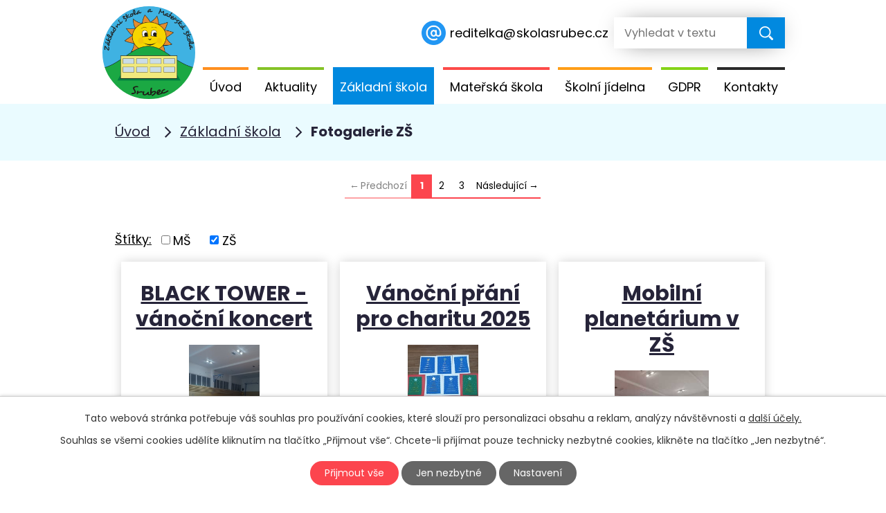

--- FILE ---
content_type: text/html; charset=utf-8
request_url: https://www.skolasrubec.cz/fotogalerie?multiTagsRenderer-tags=Z%C5%A0
body_size: 7523
content:
<!DOCTYPE html>
<html lang="cs" data-lang-system="cs">
	<head>



		<!--[if IE]><meta http-equiv="X-UA-Compatible" content="IE=EDGE"><![endif]-->
			<meta name="viewport" content="width=device-width, initial-scale=1, user-scalable=yes">
			<meta http-equiv="content-type" content="text/html; charset=utf-8" />
			<meta name="robots" content="index,follow" />
			<meta name="author" content="Antee s.r.o." />
			<meta name="description" content="Fotogalerie Mateřské školy Srubec." />
			<meta name="keywords" content="Základní škola a Mateřská škola Srubec" />
			<meta name="viewport" content="width=device-width, initial-scale=1, user-scalable=yes" />
<title>Fotogalerie | ZŠ a MŠ Srubec</title>

		<link rel="stylesheet" type="text/css" href="https://cdn.antee.cz/jqueryui/1.8.20/css/smoothness/jquery-ui-1.8.20.custom.css?v=2" integrity="sha384-969tZdZyQm28oZBJc3HnOkX55bRgehf7P93uV7yHLjvpg/EMn7cdRjNDiJ3kYzs4" crossorigin="anonymous" />
		<link rel="stylesheet" type="text/css" href="/style.php?nid=SVFHRVc=&amp;ver=1768399196" />
		<link rel="stylesheet" type="text/css" href="/css/libs.css?ver=1768399900" />
		<link rel="stylesheet" type="text/css" href="https://cdn.antee.cz/genericons/genericons/genericons.css?v=2" integrity="sha384-DVVni0eBddR2RAn0f3ykZjyh97AUIRF+05QPwYfLtPTLQu3B+ocaZm/JigaX0VKc" crossorigin="anonymous" />

		<script src="/js/jquery/jquery-3.0.0.min.js" ></script>
		<script src="/js/jquery/jquery-migrate-3.1.0.min.js" ></script>
		<script src="/js/jquery/jquery-ui.min.js" ></script>
		<script src="/js/jquery/jquery.ui.touch-punch.min.js" ></script>
		<script src="/js/libs.min.js?ver=1768399900" ></script>
		<script src="/js/ipo.min.js?ver=1768399889" ></script>
			<script src="/js/locales/cs.js?ver=1768399196" ></script>

			<script src='https://www.google.com/recaptcha/api.js?hl=cs&render=explicit' ></script>

		<link href="/aktuality?action=atom" type="application/atom+xml" rel="alternate" title="Aktuality">
		<link href="/inspirace-pro-rodice?action=atom" type="application/atom+xml" rel="alternate" title="Inspirace pro rodiče">
<link rel="preconnect" href="https://fonts.gstatic.com/" crossorigin>
<link href="https://fonts.googleapis.com/css2?family=Poppins:wght@400;700&amp;display=fallback" rel="stylesheet">
<link href="/image.php?nid=17325&amp;oid=7827416" rel="icon" type="image/png">
<link rel="shortcut icon" href="/image.php?nid=17325&amp;oid=7827416">
<link rel="preload" href="/image.php?nid=17325&amp;oid=7827417" as="image">
<script>
ipo.api.live('body', function(el) {
//posun menu kvůli fulltextu
$(el).find("#ipotopmenuwrapper").insertAfter(".header > .layout-container.flex-container");
//posun patičky
$(el).find("#ipocopyright").insertAfter("#ipocontainer");
//posun breadcrumbs
$(el).find('#iponavigation').insertAfter('#ipotopmenuwrapper');
});
</script>


<script type="text/javascript">
$(document).ready(function(){
$(".fulltext").append($(".elasticSearchForm"));
});
</script>
	</head>

	<body id="page6545219" class="subpage6545219 subpage7667117"
			
			data-nid="17325"
			data-lid="CZ"
			data-oid="6545219"
			data-layout-pagewidth="1024"
			
			data-slideshow-timer="3"
			
						
				
				data-layout="responsive" data-viewport_width_responsive="1024"
			>



							<div id="snippet-cookiesConfirmation-euCookiesSnp">			<div id="cookieChoiceInfo" class="cookie-choices-info template_1">
					<p>Tato webová stránka potřebuje váš souhlas pro používání cookies, které slouží pro personalizaci obsahu a reklam, analýzy návštěvnosti a 
						<a class="cookie-button more" href="https://navody.antee.cz/cookies" target="_blank">další účely.</a>
					</p>
					<p>
						Souhlas se všemi cookies udělíte kliknutím na tlačítko „Přijmout vše“. Chcete-li přijímat pouze technicky nezbytné cookies, klikněte na tlačítko „Jen nezbytné“.
					</p>
				<div class="buttons">
					<a class="cookie-button action-button ajax" id="cookieChoiceButton" rel=”nofollow” href="/fotogalerie?multiTagsRenderer-tags=Z%C5%A0&amp;do=cookiesConfirmation-acceptAll">Přijmout vše</a>
					<a class="cookie-button cookie-button--settings action-button ajax" rel=”nofollow” href="/fotogalerie?multiTagsRenderer-tags=Z%C5%A0&amp;do=cookiesConfirmation-onlyNecessary">Jen nezbytné</a>
					<a class="cookie-button cookie-button--settings action-button ajax" rel=”nofollow” href="/fotogalerie?multiTagsRenderer-tags=Z%C5%A0&amp;do=cookiesConfirmation-openSettings">Nastavení</a>
				</div>
			</div>
</div>				<div id="ipocontainer">

			<div class="menu-toggler">

				<span>Menu</span>
				<span class="genericon genericon-menu"></span>
			</div>

			<span id="back-to-top">

				<i class="fa fa-angle-up"></i>
			</span>

			<div id="ipoheader">

				<div class="header">
	<div class="layout-container flex-container">
		<div>
			<a title="Základní a mateřská škola Srubec" href="/" class="header-logo"><img src="/image.php?nid=17325&amp;oid=7827417&amp;width=138&amp;height=138" width="138" height="138" alt=""></a>
		</div>
		<div class="header_action">
			<div class="header_links">
				<a title="Zavolat" href="tel:+420702158517">
					<!--
					<span class="header_link phone">
						<span class="icon_holder">
							<img src="/image.php?nid=17325&amp;oid=7827425" alt="Telefon">
						</span>
						<span class="text_holder">
							+420 702 158 517
						</span>
					</span>
					-->
				</a>
				<a title="Napsat e-mail" href="mailto:reditelka@skolasrubec.cz">
					<span class="header_link mail">
						<span class="icon_holder">
							<img src="/image.php?nid=17325&amp;oid=7827426" alt="E-mail">
						</span>
						<span class="text_holder">
							reditelka@skolasrubec.cz
						</span>
					</span>
				</a>
				<div class="fulltext"></div>
			</div>
		</div>
	</div>
</div>


			</div>

			<div id="ipotopmenuwrapper">

				<div id="ipotopmenu">
<h4 class="hiddenMenu">Horní menu</h4>
<ul class="topmenulevel1"><li class="topmenuitem1 noborder" id="ipomenu7667105"><a href="/">Úvod</a></li><li class="topmenuitem1" id="ipomenu6528425"><a href="/aktuality">Aktuality</a></li><li class="topmenuitem1 active" id="ipomenu7667117"><a href="/zakladni-skola">Základní škola</a><ul class="topmenulevel2"><li class="topmenuitem2" id="ipomenu7888498"><a href="/o-skole-zs">O škole</a></li><li class="topmenuitem2" id="ipomenu7888496"><a href="/informace-pro-rodice-zs">Informace pro rodiče</a></li><li class="topmenuitem2" id="ipomenu7353775"><a href="/zapis-do-zs">Zápis do ZŠ</a></li><li class="topmenuitem2" id="ipomenu7848954"><a href="/rozvrhy">Rozvrhy</a></li><li class="topmenuitem2" id="ipomenu6528449"><a href="/akce-skoly">Plán akcí ZŠ</a></li><li class="topmenuitem2" id="ipomenu6528390"><a href="/dokumenty">Dokumenty ZŠ</a></li><li class="topmenuitem2 active" id="ipomenu6545219"><a href="/fotogalerie">Fotogalerie ZŠ</a></li><li class="topmenuitem2" id="ipomenu7848957"><a href="/skolni-druzina">Školní družina</a></li></ul></li><li class="topmenuitem1" id="ipomenu7667118"><a href="/materska-skola">Mateřská škola</a><ul class="topmenulevel2"><li class="topmenuitem2" id="ipomenu7888502"><a href="/o-skole-ms">O škole</a></li><li class="topmenuitem2" id="ipomenu7888500"><a href="/informace-pro-rodice-ms">Informace pro rodiče</a></li><li class="topmenuitem2" id="ipomenu6528388"><a href="/zapis-do-ms">Zápis do MŠ</a></li><li class="topmenuitem2" id="ipomenu7848960"><a href="/dokumenty-ms">Dokumenty MŠ</a></li><li class="topmenuitem2" id="ipomenu7848961"><a href="/plan-akci-ms">Plán akcí MŠ</a></li><li class="topmenuitem2" id="ipomenu7848962"><a href="/fotogalerie-ms">Fotogalerie MŠ</a></li></ul></li><li class="topmenuitem1" id="ipomenu7667119"><a href="/skolni-jidelna">Školní jídelna</a><ul class="topmenulevel2"><li class="topmenuitem2" id="ipomenu6528389"><a href="/platby">Platby</a></li><li class="topmenuitem2" id="ipomenu7853450"><a href="https://www.strava.cz/Strava/Stravnik/Jidelnicky?zarizeni=2899" target="_blank">Jídelníček</a></li><li class="topmenuitem2" id="ipomenu7853444"><a href="https://www.strava.cz/Strava/Stravnik/Prihlaseni?zarizeni=2899" target="_blank">Odhlášení stravy</a></li></ul></li><li class="topmenuitem1" id="ipomenu9323156"><a href="/gdpr">GDPR</a></li><li class="topmenuitem1" id="ipomenu7667110"><a href="/kontakty">Kontakty</a></li></ul>
					<div class="cleartop"></div>
				</div>
			</div>
			<div id="ipomain">
				<div class="elasticSearchForm elasticSearch-container" id="elasticSearch-form-11609735" >
	<h4 class="newsheader">Fulltext</h4>
	<div class="newsbody">
<form action="/fotogalerie?multiTagsRenderer-tags=Z%C5%A0&amp;do=mainSection-elasticSearchForm-11609735-form-submit" method="post" id="frm-mainSection-elasticSearchForm-11609735-form">
<label hidden="" for="frmform-q">Fulltextové vyhledávání</label><input type="text" placeholder="Vyhledat v textu" autocomplete="off" name="q" id="frmform-q" value=""> 			<input type="submit" value="Hledat" class="action-button">
			<div class="elasticSearch-autocomplete"></div>
</form>
	</div>
</div>

<script >

	app.index.requireElasticSearchAutocomplete('frmform-q', "\/fulltext?do=autocomplete");
</script>
<div class="data-aggregator-calendar" id="data-aggregator-calendar-11609308">
	<h4 class="newsheader">Kalendář akcí</h4>
	<div class="newsbody">
<div id="snippet-mainSection-dataAggregatorCalendar-11609308-cal"><div class="blog-cal ui-datepicker-inline ui-datepicker ui-widget ui-widget-content ui-helper-clearfix ui-corner-all">
	<div class="ui-datepicker-header ui-widget-header ui-helper-clearfix ui-corner-all">
		<a class="ui-datepicker-prev ui-corner-all ajax" href="/fotogalerie?mainSection-dataAggregatorCalendar-11609308-date=202512&amp;multiTagsRenderer-tags=Z%C5%A0&amp;do=mainSection-dataAggregatorCalendar-11609308-reload" title="Předchozí měsíc">
			<span class="ui-icon ui-icon-circle-triangle-w">Předchozí</span>
		</a>
		<a class="ui-datepicker-next ui-corner-all ajax" href="/fotogalerie?mainSection-dataAggregatorCalendar-11609308-date=202602&amp;multiTagsRenderer-tags=Z%C5%A0&amp;do=mainSection-dataAggregatorCalendar-11609308-reload" title="Následující měsíc">
			<span class="ui-icon ui-icon-circle-triangle-e">Následující</span>
		</a>
		<div class="ui-datepicker-title">Leden 2026</div>
	</div>
	<table class="ui-datepicker-calendar">
		<thead>
			<tr>
				<th title="Pondělí">P</th>
				<th title="Úterý">Ú</th>
				<th title="Středa">S</th>
				<th title="Čtvrtek">Č</th>
				<th title="Pátek">P</th>
				<th title="Sobota">S</th>
				<th title="Neděle">N</th>
			</tr>

		</thead>
		<tbody>
			<tr>

				<td>

						<span class="tooltip ui-state-default ui-datepicker-other-month">29</span>
				</td>
				<td>

						<span class="tooltip ui-state-default ui-datepicker-other-month">30</span>
				</td>
				<td>

						<span class="tooltip ui-state-default ui-datepicker-other-month">31</span>
				</td>
				<td>

						<span class="tooltip ui-state-default day-off holiday" title="Nový rok">1</span>
				</td>
				<td>

						<span class="tooltip ui-state-default">2</span>
				</td>
				<td>

						<span class="tooltip ui-state-default saturday day-off">3</span>
				</td>
				<td>

						<span class="tooltip ui-state-default sunday day-off">4</span>
				</td>
			</tr>
			<tr>

				<td>

						<span class="tooltip ui-state-default">5</span>
				</td>
				<td>

						<span class="tooltip ui-state-default">6</span>
				</td>
				<td>

						<span class="tooltip ui-state-default">7</span>
				</td>
				<td>

						<span class="tooltip ui-state-default">8</span>
				</td>
				<td>

						<span class="tooltip ui-state-default">9</span>
				</td>
				<td>

						<span class="tooltip ui-state-default saturday day-off">10</span>
				</td>
				<td>

						<span class="tooltip ui-state-default sunday day-off">11</span>
				</td>
			</tr>
			<tr>

				<td>

						<span class="tooltip ui-state-default">12</span>
				</td>
				<td>

						<span class="tooltip ui-state-default">13</span>
				</td>
				<td>

						<span class="tooltip ui-state-default">14</span>
				</td>
				<td>

						<span class="tooltip ui-state-default">15</span>
				</td>
				<td>

						<span class="tooltip ui-state-default">16</span>
				</td>
				<td>

						<span class="tooltip ui-state-default saturday day-off ui-state-highlight ui-state-active">17</span>
				</td>
				<td>

						<span class="tooltip ui-state-default sunday day-off">18</span>
				</td>
			</tr>
			<tr>

				<td>

						<span class="tooltip ui-state-default">19</span>
				</td>
				<td>

						<span class="tooltip ui-state-default">20</span>
				</td>
				<td>

						<span class="tooltip ui-state-default">21</span>
				</td>
				<td>

						<span class="tooltip ui-state-default">22</span>
				</td>
				<td>

						<span class="tooltip ui-state-default">23</span>
				</td>
				<td>

						<span class="tooltip ui-state-default saturday day-off">24</span>
				</td>
				<td>

						<span class="tooltip ui-state-default sunday day-off">25</span>
				</td>
			</tr>
			<tr>

				<td>

						<span class="tooltip ui-state-default">26</span>
				</td>
				<td>

						<span class="tooltip ui-state-default">27</span>
				</td>
				<td>

						<span class="tooltip ui-state-default">28</span>
				</td>
				<td>

						<span class="tooltip ui-state-default">29</span>
				</td>
				<td>

						<span class="tooltip ui-state-default">30</span>
				</td>
				<td>

						<span class="tooltip ui-state-default saturday day-off">31</span>
				</td>
				<td>

						<span class="tooltip ui-state-default sunday day-off ui-datepicker-other-month">1</span>
				</td>
			</tr>
		</tbody>
	</table>
</div>
</div>	</div>
</div>

				<div id="ipomainframe">
					<div id="ipopage">
<div id="iponavigation">
	<h5 class="hiddenMenu">Drobečková navigace</h5>
	<p>
			<a href="/">Úvod</a> <span class="separator">&gt;</span>
			<a href="/zakladni-skola">Základní škola</a> <span class="separator">&gt;</span>
			<span class="currentPage">Fotogalerie ZŠ</span>
	</p>

</div>
						<div class="ipopagetext">
							<div class="gallery view-default content">
								
								<h1>Fotogalerie ZŠ</h1>

<div id="snippet--flash"></div>
								
																	
	<div class="paragraph">
					</div>
<div class="content-paginator clearfix">
	<div class="content-paginator-wrapper">
		<span class="paginator-disabled paginator-prev paginator-button" title="Předchozí">
			<span class="paginator-button-icon">&larr;</span><span class="paginator-button-text">Předchozí</span>
		</span>
			<span class="paginator-current" style="max-width: 137px">1</span>
			<a href="/fotogalerie?paginator-page=2&amp;multiTagsRenderer-tags=Z%C5%A0" class="paginator-step" rel="next" style="max-width: 137px">
				2
			</a>
			<a href="/fotogalerie?paginator-page=3&amp;multiTagsRenderer-tags=Z%C5%A0" class="paginator-step"  style="max-width: 137px">
				3
			</a>
		<a href="/fotogalerie?paginator-page=2&amp;multiTagsRenderer-tags=Z%C5%A0" class="paginator-next paginator-button" title="Následující" rel="next">
			<span class="paginator-button-text">Následující</span><span class="paginator-button-icon">&rarr;</span>
		</a>
	</div>
</div>
<hr class="cleaner">
			<div class="tags table-row auto type-tags">
<form action="/fotogalerie?multiTagsRenderer-tags=Z%C5%A0&amp;do=multiTagsRenderer-multiChoiceTags-submit" method="post" id="frm-multiTagsRenderer-multiChoiceTags">
			<a class="box-by-content" href="/fotogalerie" title="Ukázat všechna alba">Štítky:</a>
<span><input type="checkbox" name="tags[]" id="frm-multiTagsRenderer-multiChoiceTagsiChoiceTags-tags-0" value="MŠ"><label for="frm-multiTagsRenderer-multiChoiceTagsiChoiceTags-tags-0">MŠ</label><br></span><span><input type="checkbox" name="tags[]" id="frm-multiTagsRenderer-multiChoiceTagsiChoiceTags-tags-1" checked value="ZŠ"><label for="frm-multiTagsRenderer-multiChoiceTagsiChoiceTags-tags-1">ZŠ</label><br></span> <input type="submit" class="action-button" name="filter" id="frmmultiChoiceTags-filter" value="Filtrovat"> </form>
	</div>
	<script >
	$(document).ready(function() {
		$('.tags-selection select[multiple]').select2({
			placeholder: 'Vyberte štítky',
		  	width: '300px'
		});
		$('#frmmultiSelectTags-tags').change(function() {
			$('#frm-multiTagsRenderer-multiSelectTags input[type="submit"]').click();
		});
		$('#frm-multiTagsRenderer-multiChoiceTags input[type="checkbox"]').change(function() {
			$('#frm-multiTagsRenderer-multiChoiceTags input[type="submit"]').click();
		});
	})
</script>

<ul class="albums matrix clearfix paragraph same-height-per-row">
			<li class="column-0">
		<div>
			<h2 class="title" title="BLACK TOWER - vánoční koncert"><a href="/fotogalerie/black-tower-vanocni-koncert">BLACK TOWER - vánoční koncert</a></h2>
			<a href="/fotogalerie/black-tower-vanocni-koncert">

				<img alt="" width="179" height="318" src="/image.php?nid=17325&amp;oid=12956324&amp;width=179&amp;height=318">
			</a>
		</div>
	</li>
			<li class="column-1">
		<div>
			<h2 class="title" title="Vánoční přání pro charitu 2025"><a href="/fotogalerie/vanocni-prani-pro-charitu-2025">Vánoční přání pro charitu 2025</a></h2>
			<a href="/fotogalerie/vanocni-prani-pro-charitu-2025">

				<img alt="" width="179" height="318" src="/image.php?nid=17325&amp;oid=12940122&amp;width=179&amp;height=318">
			</a>
		</div>
	</li>
			<li class="column-2">
		<div>
			<h2 class="title" title="Mobilní planetárium v ZŠ"><a href="/fotogalerie/mobilni-planetarium-v-zs">Mobilní planetárium v ZŠ</a></h2>
			<a href="/fotogalerie/mobilni-planetarium-v-zs">

				<img alt="" width="239" height="318" src="/image.php?nid=17325&amp;oid=12939943&amp;width=239&amp;height=318">
			</a>
		</div>
	</li>
			<li class="column-0">
		<div>
			<h2 class="title" title="Dopravní hřiště u MŠ Horní"><a href="/fotogalerie/dopravni-hriste-u-ms-horni">Dopravní hřiště u MŠ Horní</a></h2>
			<a href="/fotogalerie/dopravni-hriste-u-ms-horni">

				<img alt="" width="318" height="179" src="/image.php?nid=17325&amp;oid=12939834&amp;width=318&amp;height=179">
			</a>
		</div>
	</li>
			<li class="column-1">
		<div>
			<h2 class="title" title="Preventivní program - první pomoc"><a href="/fotogalerie/preventivni-program-prvni-pomoc">Preventivní program - první…</a></h2>
			<a href="/fotogalerie/preventivni-program-prvni-pomoc">

				<img alt="" width="280" height="318" src="/image.php?nid=17325&amp;oid=12939886&amp;width=280&amp;height=318">
			</a>
		</div>
	</li>
			<li class="column-2">
		<div>
			<h2 class="title" title="Akce 5.A Trocnov"><a href="/fotogalerie/akce-5a-trocnov">Akce 5.A Trocnov</a></h2>
			<a href="/fotogalerie/akce-5a-trocnov">

				<img alt="" width="318" height="239" src="/image.php?nid=17325&amp;oid=12939680&amp;width=318&amp;height=239">
			</a>
		</div>
	</li>
			<li class="column-0">
		<div>
			<h2 class="title" title="1.místo v dopravní soutěži"><a href="/fotogalerie/1misto-v-dopravni-soutezi">1.místo v dopravní soutěži</a></h2>
			<a href="/fotogalerie/1misto-v-dopravni-soutezi">

				<img alt="" width="318" height="239" src="/image.php?nid=17325&amp;oid=12241363&amp;width=318&amp;height=239">
			</a>
		</div>
	</li>
			<li class="column-1">
		<div>
			<h2 class="title" title="2025 Den vody 22.březen"><a href="/fotogalerie/2025-den-vody-22brezen">2025 Den vody 22.březen</a></h2>
			<a href="/fotogalerie/2025-den-vody-22brezen">

				<img alt="3.B" width="176" height="318" src="/image.php?nid=17325&amp;oid=12132692&amp;width=176&amp;height=318">
			</a>
		</div>
	</li>
			<li class="column-2">
		<div>
			<h2 class="title" title="Quilling 3.-5.třídy, velikonoční tvoření"><a href="/fotogalerie/quilling-3-5tridy-velikonocni-tvoreni">Quilling 3.-5.třídy,…</a></h2>
			<a href="/fotogalerie/quilling-3-5tridy-velikonocni-tvoreni">

				<img alt="5.A" width="179" height="318" src="/image.php?nid=17325&amp;oid=12123544&amp;width=179&amp;height=318">
			</a>
		</div>
	</li>
			<li class="column-0">
		<div>
			<h2 class="title" title="4.A Vánoční tvoření"><a href="/fotogalerie/4a-vanocni-tvoreni">4.A Vánoční tvoření</a></h2>
			<a href="/fotogalerie/4a-vanocni-tvoreni">

				<img alt="" width="318" height="239" src="/image.php?nid=17325&amp;oid=11783107&amp;width=318&amp;height=239">
			</a>
		</div>
	</li>
			<li class="column-1">
		<div>
			<h2 class="title" title="Vánoční přání pro charitu"><a href="/fotogalerie/vanocni-prani-pro-charitu">Vánoční přání pro charitu</a></h2>
			<a href="/fotogalerie/vanocni-prani-pro-charitu">

				<img alt="" width="179" height="318" src="/image.php?nid=17325&amp;oid=11775659&amp;width=179&amp;height=318">
			</a>
		</div>
	</li>
			<li class="column-2">
		<div>
			<h2 class="title" title="Minivolejbal - turnaj"><a href="/fotogalerie/minivolejbal-turnaj">Minivolejbal - turnaj</a></h2>
			<a href="/fotogalerie/minivolejbal-turnaj">

				<img alt="" width="318" height="239" src="/image.php?nid=17325&amp;oid=11775510&amp;width=318&amp;height=239">
			</a>
		</div>
	</li>
			<li class="column-0">
		<div>
			<h2 class="title" title="Balet do škol"><a href="/fotogalerie/balet-do-skol">Balet do škol</a></h2>
			<a href="/fotogalerie/balet-do-skol">

				<img alt="" width="179" height="318" src="/image.php?nid=17325&amp;oid=11775415&amp;width=179&amp;height=318">
			</a>
		</div>
	</li>
			<li class="column-1">
		<div>
			<h2 class="title" title="Čtení v zahradě"><a href="/fotogalerie/cteni-v-zahrade">Čtení v zahradě</a></h2>
			<a href="/fotogalerie/cteni-v-zahrade">

				<img alt="" width="239" height="318" src="/image.php?nid=17325&amp;oid=11292468&amp;width=239&amp;height=318">
			</a>
		</div>
	</li>
			<li class="column-2">
		<div>
			<h2 class="title" title="Výlet na Kleť 2.B a 4.A"><a href="/fotogalerie/vylet-na-klet-2b-a-4a">Výlet na Kleť 2.B a 4.A</a></h2>
			<a href="/fotogalerie/vylet-na-klet-2b-a-4a">

				<img alt="" width="318" height="239" src="/image.php?nid=17325&amp;oid=11292439&amp;width=318&amp;height=239">
			</a>
		</div>
	</li>
			<li class="column-0">
		<div>
			<h2 class="title" title="Barevný den"><a href="/fotogalerie/barevny-den">Barevný den</a></h2>
			<a href="/fotogalerie/barevny-den">

				<img alt="" width="318" height="225" src="/image.php?nid=17325&amp;oid=11292379&amp;width=318&amp;height=225">
			</a>
		</div>
	</li>
			<li class="column-1">
		<div>
			<h2 class="title" title="Ukázky - tenis do škol"><a href="/fotogalerie/ukazky-tenis-do-skol">Ukázky - tenis do škol</a></h2>
			<a href="/fotogalerie/ukazky-tenis-do-skol">

				<img alt="" width="318" height="179" src="/image.php?nid=17325&amp;oid=11246204&amp;width=318&amp;height=179">
			</a>
		</div>
	</li>
			<li class="column-2">
		<div>
			<h2 class="title" title="Dopravní soutěž"><a href="/fotogalerie/dopravni-soutez">Dopravní soutěž</a></h2>
			<a href="/fotogalerie/dopravni-soutez">

				<img alt="" width="318" height="239" src="/image.php?nid=17325&amp;oid=11090476&amp;width=318&amp;height=239">
			</a>
		</div>
	</li>
			<li class="column-0">
		<div>
			<h2 class="title" title="Den Země v ZŠ"><a href="/fotogalerie/den-zeme-v-zs">Den Země v ZŠ</a></h2>
			<a href="/fotogalerie/den-zeme-v-zs">

				<img alt="" width="204" height="318" src="/image.php?nid=17325&amp;oid=11007180&amp;width=204&amp;height=318">
			</a>
		</div>
	</li>
			<li class="column-1">
		<div>
			<h2 class="title" title="Akce 4.A - Pravěk"><a href="/fotogalerie/akce-4a-pravek">Akce 4.A - Pravěk</a></h2>
			<a href="/fotogalerie/akce-4a-pravek">

				<img alt="" width="318" height="239" src="/image.php?nid=17325&amp;oid=11007028&amp;width=318&amp;height=239">
			</a>
		</div>
	</li>
			<li class="column-2">
		<div>
			<h2 class="title" title="Turnaj softballu"><a href="/fotogalerie/turnaj-softballu">Turnaj softballu</a></h2>
			<a href="/fotogalerie/turnaj-softballu">

				<img alt="" width="239" height="318" src="/image.php?nid=17325&amp;oid=10984625&amp;width=239&amp;height=318">
			</a>
		</div>
	</li>
			<li class="column-0">
		<div>
			<h2 class="title" title="ZŠ Nedabyle - hudební soutěž"><a href="/fotogalerie/zs-nedabyle-hudebni-soutez">ZŠ Nedabyle - hudební soutěž</a></h2>
			<a href="/fotogalerie/zs-nedabyle-hudebni-soutez">

				<img alt="" width="318" height="239" src="/image.php?nid=17325&amp;oid=10948839&amp;width=318&amp;height=239">
			</a>
		</div>
	</li>
			<li class="column-1">
		<div>
			<h2 class="title" title="TV na zimním stadionu"><a href="/fotogalerie/tv-na-zimnim-stadionu">TV na zimním stadionu</a></h2>
			<a href="/fotogalerie/tv-na-zimnim-stadionu">

				<img alt="" width="318" height="261" src="/image.php?nid=17325&amp;oid=10849117&amp;width=318&amp;height=261">
			</a>
		</div>
	</li>
			<li class="column-2">
		<div>
			<h2 class="title" title="Den s knihou 4.A"><a href="/fotogalerie/den-s-knihou-4a">Den s knihou 4.A</a></h2>
			<a href="/fotogalerie/den-s-knihou-4a">

				<img alt="" width="318" height="239" src="/image.php?nid=17325&amp;oid=10786925&amp;width=318&amp;height=239">
			</a>
		</div>
	</li>
			<li class="column-0">
		<div>
			<h2 class="title" title="Putovní knihovna"><a href="/fotogalerie/putovni-knihovna">Putovní knihovna</a></h2>
			<a href="/fotogalerie/putovni-knihovna">

				<img alt="" width="318" height="239" src="/image.php?nid=17325&amp;oid=10782741&amp;width=318&amp;height=239">
			</a>
		</div>
	</li>
			<li class="column-1">
		<div>
			<h2 class="title" title="Mikulášská"><a href="/fotogalerie/mikulasska">Mikulášská</a></h2>
			<a href="/fotogalerie/mikulasska">

				<img alt="2.A" width="318" height="143" src="/image.php?nid=17325&amp;oid=10677980&amp;width=318&amp;height=143">
			</a>
		</div>
	</li>
			<li class="column-2">
		<div>
			<h2 class="title" title="Vysvědčení prvňáčci"><a href="/fotogalerie/vysvedceni-prvnacci">Vysvědčení prvňáčci</a></h2>
			<a href="/fotogalerie/vysvedceni-prvnacci">

				<img alt="" width="318" height="179" src="/image.php?nid=17325&amp;oid=10187624&amp;width=318&amp;height=179">
			</a>
		</div>
	</li>
			<li class="column-0">
		<div>
			<h2 class="title" title="Den dětí v ZŠ"><a href="/fotogalerie/den-deti-v-zs">Den dětí v ZŠ</a></h2>
			<a href="/fotogalerie/den-deti-v-zs">

				<img alt="Den dětí v ZŠ" width="318" height="143" src="/image.php?nid=17325&amp;oid=10088240&amp;width=318&amp;height=143">
			</a>
		</div>
	</li>
			<li class="column-1">
		<div>
			<h2 class="title" title="ZOO Jihlava"><a href="/fotogalerie/zoo-jihlava">ZOO Jihlava</a></h2>
			<a href="/fotogalerie/zoo-jihlava">

				<img alt="1.A, 1.B" width="318" height="169" src="/image.php?nid=17325&amp;oid=10088169&amp;width=318&amp;height=169">
			</a>
		</div>
	</li>
			<li class="column-2">
		<div>
			<h2 class="title" title="Klima třídy"><a href="/fotogalerie/klima-tridy">Klima třídy</a></h2>
			<a href="/fotogalerie/klima-tridy">

				<img alt="2.A" width="318" height="239" src="/image.php?nid=17325&amp;oid=10033115&amp;width=318&amp;height=239">
			</a>
		</div>
	</li>
	</ul>
<hr class="cleaner">

<div class="content-paginator clearfix">
	<div class="content-paginator-wrapper">
		<span class="paginator-disabled paginator-prev paginator-button" title="Předchozí">
			<span class="paginator-button-icon">&larr;</span><span class="paginator-button-text">Předchozí</span>
		</span>
			<span class="paginator-current" style="max-width: 137px">1</span>
			<a href="/fotogalerie?paginator-page=2&amp;multiTagsRenderer-tags=Z%C5%A0" class="paginator-step" rel="next" style="max-width: 137px">
				2
			</a>
			<a href="/fotogalerie?paginator-page=3&amp;multiTagsRenderer-tags=Z%C5%A0" class="paginator-step"  style="max-width: 137px">
				3
			</a>
		<a href="/fotogalerie?paginator-page=2&amp;multiTagsRenderer-tags=Z%C5%A0" class="paginator-next paginator-button" title="Následující" rel="next">
			<span class="paginator-button-text">Následující</span><span class="paginator-button-icon">&rarr;</span>
		</a>
	</div>
</div>

	<div class="paragraph">
					</div>
															</div>
						</div>
					</div>


					

					

					<div class="hrclear"></div>
					<div id="ipocopyright">
<div class="copyright">
	<div class="page_footer">
	<div class="layout-container">
		<div class="footer_header flex-container">
			<img src="/image.php?nid=17325&amp;oid=7827998" alt="Logo">
			<h2>
				Základní škola a mateřská škola <strong>Srubec</strong>
			</h2>
		</div>
		<div class="flex-container">
			<div class="left_col">
				<p>
					<strong>Kontakt</strong>
					Slunečná 1100 <br>
					370 06 <br>
					Srubec
				</p>
				<p>
					IČO: 70998957
				</p>
			</div>
			<div class="middle_col">
				<p>
					<strong>Ředitelka</strong>
					Email: <a href="mailto:reditelka@skolasrubec.cz">reditelka@skolasrubec.cz</a> <br>
					Tel: <a href="tel:+420702158517">702 158 517</a>
					<strong>Zástupce ředitele</strong>
					Email: <a href="mailto:zastupce@skolasrubec.cz">zastupce@skolasrubec.cz</a> <br>
					Tel: <a href="tel:+420725775582">725 775 582</a>
				</p>
			</div>
			<div class="right_col">
				<a href="/kontakty">
					<span class="footer_btn">
						<span class="footer_btn_img">
							<img src="/image.php?nid=17325&amp;oid=7827993" alt="Kontakty">
						</span>
						<span class="footer_btn_text">Více kontaktů</span>
					</span>
				</a>
			</div>
		</div>
	</div>
</div>
<div class="row antee">
	<div class="layout-container">
		© 2026 Mateřská škola Srubec, <a href="mailto:reditelka@skolasrubec.cz">Kontaktovat webmastera</a>, <span id="links"><a href="/povinne-zverejnovane-informace">Povinně zveřejňované informace</a>, <a href="/mapa-stranek">Mapa stránek</a>, <a href="/prohlaseni-o-pristupnosti">Prohlášení o přístupnosti</a></span><br>ANTEE s.r.o. - <a href="https://www.antee.cz" rel="nofollow">Tvorba webových stránek</a>, Redakční systém IPO
	</div>
</div>
</div>
					</div>
					<div id="ipostatistics">
					</div>

					<div id="ipofooter">
						
					</div>
				</div>
			</div>
		</div>
	</body>
</html>


--- FILE ---
content_type: text/css;charset=utf-8
request_url: https://www.skolasrubec.cz/style.php?nid=SVFHRVc=&ver=1768399196
body_size: 39072
content:
/**
 * User defined IPO styles.
 */

/*** Default IPO styles *******************************************************/
html, body {
	font-family: 'Trebuchet MS', Helvetica, sans-serif;
	font-size: 12px;
	color: #000000;
	margin: 0;
	padding: 0;
	text-align: center;
	-ms-text-size-adjust: 100%;
	-webkit-text-size-adjust: 100%;
	text-size-adjust: 100%;
	background-color: transparent; background-image: none;
}
.top {
	padding: 5px 20px 0 20px;
	font-size: 2.6em;
	font-weight:bold;
	font-style: italic;
	display: block;
	text-decoration: none;
	min-height: 50px;
	-webkit-box-sizing: border-box;
	-moz-box-sizing: border-box;
	box-sizing: border-box;
	color: #000000;
}
.hiddenMenu {
	position:absolute;
	left:-1000px;
	top:auto;
	width:1px;
	height:1px;
	overflow:hidden;
}
.linkback, .linknext, .linkprev {
	font-size: 1.25em;
	display: inline-block;
}
.linknext, .linkprev {
	width: 33%;
	min-height: 1em;
	margin: 0 2%;
}
.linknext {
	float: right;
	text-align: right;
}
.linkprev {
	float: left;
	text-align: left;
}
.linkback {
	width: 26%;
	float: left;
}
.linknext a, .linkprev a, .linkback a {
	text-decoration: none;
	display: inline-block;
}
.linknext a:hover .linknext-chevron {
	right: -10px;
}
.linkprev a:hover .linkprev-chevron {
	left: -10px;
}
.linkback a:hover .linkback-chevron .fa-undo {
	-ms-transform: rotate(-45deg);
	-webkit-transform: rotate(-45deg);
	-moz-transform: rotate(-45deg);
	-o-transform: rotate(-45deg);
	transform: rotate(-45deg);
}
.linknext-title, .linkprev-title, .linknext-text, .linkprev-text, .linkback-text {
	display: inline-block;
}
.linknext-chevron, .linknext-title, .linknext-text, .linkback-text {
	float: right;
}
.linkback-chevron, .linkprev-chevron, .linkprev-text, .linkprev-title {
	float: left;
}
.linknext-text span:first-child, .linkprev-text span:first-child, .linkback-text span {
	text-decoration: underline;
}
.linknext a:hover > .linknext-text span:first-child, .linkprev a:hover > .linkprev-text span:first-child, .linkback:hover .linkback-text span {
	text-decoration: none;
}
.linknext > a > span:first-child {
	margin-left: 10px;
}
.linkprev > a > span:first-child {
	margin-right: 10px;
}
.linknext-chevron, .linkprev-chevron {
	font-size: 1.9em;
	display: inline-block;
	position: relative;
	line-height: 0.75em;
}
.linkback-chevron {
	display: inline-block;
	position: relative;
}
.linkprev-chevron .fa-angle-left,
.linknext-chevron .fa-angle-right{
	font-size: 1.1em;
	line-height: 1em;
}
.linknext-date {
	font-size: 0.65em;
	float: right;
	clear: right;
}
.linkprev-date {
	font-size: 0.65em;
	float: left;
	clear: left;
}
.linkback, .linkprev-title, .linknext-title {
	line-height: 1.2em;
}
.linkback .fa-undo {
	font-size: 1em;
	margin-left: -1.14em;
	transition: all 0.07s ease 0s;
	color: #000000;
}
.linkback a {
	vertical-align: top;
}
a.nolink {
	text-decoration: underline;
	cursor: default;
}
	color:  #000000;
}
#ipopage .blog .content-paginator {
	margin: 3em auto;
}
.copyright {
	padding: 0 15px;
	font-size: 0.75em;
	font-weight: normal;
}
#ipoheader a {
	text-decoration: none;
}
.iporighttext a:hover, .ipolefttext a:hover {
	text-decoration: none;
}
iframe {
	border: none;
}
a {
	word-wrap: break-word;
	-ms-hyphens: auto;
	hyphens: auto;
}
:focus {
	outline: 0;
}
body.using-keyboard :focus {
	outline: 2px solid currentColor;
}

/*** Mess ***/
.button {
	background-color: #FFFFFF;
	border: 1px solid #FFFFFF;
	width: 100px;
	font-weight: bold;
	color: #000000;
}
.button2 {
	background-color: #FFFFFF;
	border: 1px solid #FFFFFF;
	font-weight: bold;
	color: #000000;
}
.button3 {
	background-color: #FFFFFF;
	border: 1px solid #FFFFFF;
	color: #000000;
	font-size: 0.75em;
	font-weight: normal;
}
.item {
	color: #000000;
	background-color: #EEEEEE;
}
.tabtitle {
	color: #FFFFFF;
	background-color:
	#979797;
	font-weight: bold;
}
.tabtitleno {
	color: #FFFFFF;
	background-color: #979797;
	font-weight: bold;
}
.itemhand, .itemhand:link {
	color: #000000;
	background-color: #EEEEEE;
	text-decoration: none;
	cursor: pointer;
}
.itemhand td:hover, .itemhand:hover {
	color: #000000;
	background-color: #DCDCDC;
	text-decoration: none;
	cursor: pointer;
}
.itemhand td textarea:hover {
	cursor: pointer;
	background-color: #DCDCDC;
}
.itemvalue {
	color: #000000;
	background-color: #FFCFCF;
}
.hidden {
	display: none !important;
}
.noprint {
	display: block;
}
.printonly {
	display: none;
}
.component-container table {
	width: 100%;
	border: 0;
}
.spacer5 {
	height: 5px;
}
/*** Layout *******************************************************************/
#ipocontainer, #ipomain, #ipomainframe, #ipotopmenuwrapper, #ipofooter {
	width: 1024px;
}
#ipocontainer {
	position: relative;
	color: #000000;
	margin: 0 auto;
	padding: 0;
	text-align: left;
	background-color: transparent;
}
#ipoheader img, #ipoheader object, #ipofooter img {
	vertical-align: top;
}
#ipoheader {
	width: 100%;
	min-height: 50px;
	color: #000000;
	background-color: transparent;
	position: relative;
}
#ipomain {
	position: relative;
	background-color: transparent; background-image: none;
}
#ipoleftblock, #ipopage, #iporightblock {
	display: inline;
}
#ipopage {
	width: 1024px;
	margin-left: 0px;
	float: left;
	padding: 0;
	color: #000000;
	overflow: visible;
	position: relative;
}
#ipopage, #iporightblock, #ipoleftblock, .ipopagetext {
	min-height: 500px;
}
#iporightblock {
	width: 0px;
	float: left;
	padding: 0;
}
#ipoleftblock {
	width: 0px;
	margin-left: -1024px;
	float: left;
	padding: 0;
}
#ipoleftblockin {
	width: 0px;
	margin: 20px 0;
	padding: 0;
}
.ipopagetext {
	padding: 5px 0px 10px 0px;
}
/*** #iponavigation ***/
#iponavigation p {
	padding: 5px 0px 0px 0px;
	margin: 0px;
}
#iponavigation a {
	color: #000000;
}
#iponavigation a:visited {
	color: #000000;
}
#iponavigation a:hover {
	color: #000000;
	text-decoration: none;
}
/*** #ipocopyright & #ipofooter ***/
#ipocopyright {
	padding: 10px 0px 10px 0px;
	color: #000000;
	font-weight: normal;
	text-align: center;
	clear: both;
}
#ipocopyright a {
	color: #000000;
	text-decoration: underline;
}
#ipocopyright a:hover {
	color: #000000;
	text-decoration: none;
}
#ipofooter {
	clear: both;
	min-height: 10px;
	background-color: transparent;
	color: #000000;
}
/*** #ipomenu ***/
#ipomenu {
	margin: 0px 0px 20px 0px;
}
#ipomenu ul, #ipomenu ul li {
	width: 0px;
}
#ipomenu ul {
	margin: 0;
	padding: 0;
	list-style-type: none;
	float: left;
	background-color: transparent; background-image: none;
}
#ipomenu li {
	margin: 0;
	padding: 0;
	display: block;
	float: left;
	position: relative;
}
#ipomenu a {
	text-align: left;
	font-weight: bold;
	float: none;
	display: block;
	color: #000000;
}
#ipomenu li ul {
	visibility: hidden;
	position: absolute;
	z-index: 10;
}
#ipomenu li ul li {
	display: block;
	float: none;
	position: relative;
}
#ipomenu li ul li:hover {
	position: relative;
}
/* simulate child selector for IE */
#ipomenu li:hover ul,
#ipomenu li:hover li:hover ul,
#ipomenu li:hover li:hover li:hover ul,
#ipomenu li:hover li:hover li:hover li:hover ul,
#ipomenu li:hover li:hover li:hover li:hover li:hover ul {
	visibility: visible;
}
#ipomenu li:hover li ul,
#ipomenu li:hover li:hover li ul,
#ipomenu li:hover li:hover li:hover li ul,
#ipomenu li:hover li:hover li:hover li:hover li ul,
#ipomenu li:hover li:hover li:hover li:hover li:hover li ul {
	visibility: hidden;
}
#ipomenu ul li {
	margin: 0 0 1px 0;
	padding: 0;
}
#ipomenu ul li a {
	padding: 5px 5px;
	margin: 0;
	text-decoration: none;
	display: block;
	height: 100%;
	color: #000000;
	background-color: transparent; background-image: none;
}
#ipomenu ul li a:hover {
	color: #000000;
	background-color: transparent; background-image: none;
}
#ipomenu ul li a.nolink:hover {
	cursor: text;
	color: #000000;
	background-color: transparent;
}
#ipomenu ul li.submenu1 ul {
	width: 182px;
	left: 0px;
	margin: 0;
	padding: 0;
	top: 0;
	background-color: #FFFFFF;
	background-image: none;
	border-top: 1px solid #FFFFFF;
	border-bottom: 1px solid #FFFFFF;
}
#ipomenu ul li.submenu1 ul li {
	width: 180px;
	display: block;
	padding: 0;
	margin: 0 0 1px 0;
	border-left: 1px solid #FFFFFF;
	border-right: 1px solid #FFFFFF;
	float: left;
}
#ipomenu ul li.submenu1 ul li a {
	padding: 5px 5px;
	display: block;
	margin: 0px;
	color: #000000;
	background-color: #FFFFFF;
	font-weight: bold;
	text-align: left;
	background-image: none;
}
#ipomenu ul li.submenu1 ul li a:hover {
	color: #000000;
	background-color: #FFFFFF;
	background-image: none;
}
#ipomenu ul li.submenu1 ul li a.nolink:hover {
	cursor: text;
	color: #000000;
	background-color: #FFFFFF;
}
#ipomenu ul li.submenu2 ul, #ipomenu ul li.submenu3 ul, #ipomenu ul li.submenu4 ul, #ipomenu ul li.submenu5 ul {
	width: 180px;
	left: 180px;
	margin: 0;
	padding: 0;
	top: 0;
	background-color: #FFFFFF;
}
/*** #ipotopmenu ***/
#ipotopmenuwrapper {
	padding: 0;
	margin: 0;
	background-color: transparent; background-image: none;
}
#ipotopmenu {
	padding: 0;
	margin: 0;
}
#ipotopmenu a {
	text-decoration: none;
	color: #000000;
	display: block;
	text-align: left;
}
#ipotopmenu ul, #ipotopmenu li {
	list-style-type: none;
	margin: 0;
	padding: 0;
}
#ipotopmenu ul.topmenulevel1 li.topmenuitem1,
#ipotopmenu ul.topmenulevel1 li.noborder {
	height: 23px !important;
	line-height: 23px;
	float: left;
	position: relative;
	font-weight: bold;
	border-left: 1px solid #FFFFFF;
	z-index: 99;
}
#ipotopmenu ul.topmenulevel1 li.topmenuitem1 a,
#ipotopmenu ul.topmenulevel1 li.noborder a {
	padding: 0 5px;
	background-color: transparent; background-image: none;
}
#ipotopmenu ul.topmenulevel1 li.noborder {
	border: none;
}
#ipotopmenu ul.topmenulevel2,
#ipotopmenu ul.topmenulevel3,
#ipotopmenu ul.topmenulevel4,
#ipotopmenu ul.topmenulevel5,
#ipotopmenu ul.topmenulevel6 {
	top: 23px;
	width: 180px;
	padding: 0 5px;
	position: absolute;
	line-height: 100%;
	left: -1px;
	background: #FFFFFF;
	visibility: hidden;
	border: 1px solid #FFFFFF;
	border-top: none;
	z-index: 100;
}
#ipotopmenu ul.topmenulevel3, #ipotopmenu ul.topmenulevel4, #ipotopmenu ul.topmenulevel5, #ipotopmenu ul.topmenulevel6 {
	left: 190px;
	top: -1px;
}
#ipotopmenu ul.topmenulevel2 li.topmenuitem2,
#ipotopmenu ul.topmenulevel3 li.topmenuitem3,
#ipotopmenu ul.topmenulevel4 li.topmenuitem4,
#ipotopmenu ul.topmenulevel5 li.topmenuitem5,
#ipotopmenu ul.topmenulevel6 li.topmenuitem6 {
	margin: 1px -5px 0 -5px;
	font-weight: bold;
	text-align: left;
	padding: 0;
	background-color: #FFFFFF;
	line-height: 1.2em;
	position: relative;
}
#ipotopmenu ul.topmenulevel2 li.topmenuitem2 a,
#ipotopmenu ul.topmenulevel3 li.topmenuitem3 a,
#ipotopmenu ul.topmenulevel4 li.topmenuitem4 a,
#ipotopmenu ul.topmenulevel5 li.topmenuitem5 a,
#ipotopmenu ul.topmenulevel6 li.topmenuitem6 a {
	font-weight: bold;
	text-align: left;
	padding: 4px 2px 4px 5px;
	line-height: 1.2em;
	height: 100%;
	background-image: none;
}
#ipotopmenu ul.topmenulevel1 li.topmenuitem1 a:hover {
	color: #000000;
	background-color: transparent; background-image: none;
}
#ipotopmenu ul.topmenulevel2 li.topmenuitem2 a:hover,
#ipotopmenu ul.topmenulevel3 li.topmenuitem3 a:hover,
#ipotopmenu ul.topmenulevel4 li.topmenuitem4 a:hover,
#ipotopmenu ul.topmenulevel5 li.topmenuitem5 a:hover,
#ipotopmenu ul.topmenulevel6 li.topmenuitem6 a:hover {
	color: #000000;
	background-color: #FFFFFF;
	background-image: none;
}
#ipotopmenu ul.topmenulevel1 li.topmenuitem1 a.nolink:hover,
#ipotopmenu ul.topmenulevel2 li.topmenuitem2 a.nolink:hover,
#ipotopmenu ul.topmenulevel3 li.topmenuitem3 a.nolink:hover,
#ipotopmenu ul.topmenulevel4 li.topmenuitem4 a.nolink:hover,
#ipotopmenu ul.topmenulevel5 li.topmenuitem5 a.nolink:hover,
#ipotopmenu ul.topmenulevel6 li.topmenuitem6 a.nolink:hover {
	cursor: text;
	color: #000000;
	background-color: #FFFFFF;
}
#ipotopmenu ul.topmenulevel1 li.topmenuitem1:hover ul.topmenulevel2,
#ipotopmenu ul.topmenulevel2 li.topmenuitem2:hover ul.topmenulevel3,
#ipotopmenu ul.topmenulevel3 li.topmenuitem3:hover ul.topmenulevel4,
#ipotopmenu ul.topmenulevel4 li.topmenuitem4:hover ul.topmenulevel5,
#ipotopmenu ul.topmenulevel5 li.topmenuitem5:hover ul.topmenulevel6 {
	visibility: visible;
}
/*** .newsheader & .newsbody ***/
.newsheader {
	padding: 5px 5px;
	color: #000000;
	background-color: transparent; background-image: none;
	font-weight: bold;
	margin-bottom: 0.3em;
}
.newsheaderref {
	color: #000000;
	font-weight: bold;
}
.newsbody {
	padding: 2px 5px;
	color: #000000;
	font-weight: normal;
	overflow: hidden;
}
.newsbodyrefu {
	color: #000000;
	font-weight: normal;
}
.newsbodyrefu:link {
	color: #000000;
}
.newsbodyrefu:active {
	color: #000000;
	text-decoration: underline;
}
.newsbodyrefu:hover {
	color: #000000;
	text-decoration: underline;
}
.newsbodyrefu:visited {
	color: #000000;
}
.newsbody a {
	color: #000000;
}
/*** column messages **********************************************************/
.column-message {
	padding: 2px 5px;
}
.column-message .newsheader {
	margin-left: -5px;
	margin-right: -5px;
}
.column-message a {
	color: #000000;
}
.ui-autocomplete.ui-menu {
	text-align: left;
}
/*** Default text properties **************************************************/
.ipolefttext, .iporighttext {
	color: #000000;
}
.ipopagetext a {
	color: #000000;
}
.ipopagetext a:visited {
	color: #000000;
}
.ipopagetext a:hover {
	color: #000000;
	text-decoration: none;
}
.styleH3, .styH3, h1 {
	font-family: 'Trebuchet MS', Helvetica, sans-serif;
	font-size: 1.6em;
	font-weight: normal;
	color: #000000;
}
.styleH4, .styH4, h2{
	font-family: 'Trebuchet MS', Helvetica, sans-serif;
	font-size: 1.35em;
	font-weight: bold;
	color: #000000;
}
.styleH5, .styH5, h3 {
	font-family: 'Trebuchet MS', Helvetica, sans-serif;
	font-size: 1.2em;
	font-weight: bold;
	color: #000000;
}
.ipopagetext h1 a, .ipopagetext h1 a:hover, .ipopagetext h1 a:visited,
.ipopagetext h2 a, .ipopagetext h2 a:hover, .ipopagetext h2 a:visited,
.ipopagetext h3 a, .ipopagetext h3 a:hover, .ipopagetext h3 a:visited {
	font: inherit;
	color: inherit;
}
.ipopagetext h1 a.tooltip {
	font-size: 1em;
}
.huge-text {
	font-size: 1.8em;
}
.bigger-text {
	font-size: 1.4em;
}
.normal-text {
	font-size: 1em;
}
.smaller-text {
	font-size: 0.9em;
}
.small-text {
	font-size: 0.8em;
}
/*** Table default properties *************************************************/
#ipopage th {
	text-align: center;
}
table.border, table.border td, table.border th {
	border: 1px solid #000000;	border-collapse: collapse;
}
.text th, .paragraph th, .tender th {
	background-color: #ddd;
	color: black;
}
.ipopagetext table p:first-child {
	margin: 0 auto;
}
.ipopagetext table p:last-child {
	margin-bottom: 0;
}
.ipopagetext td, .ipopagetext th {
	padding: 0.2em;
	vertical-align: top;
}
table.evenWidth td {
	width: 10%;
}
/*** Image default properties *************************************************/
img {
	border: none;
}
.imageframe {
	border: 1px solid #FFFFFF;
}
.leftFloat {
	float: left;
	margin-right: 1em;
}
.rightFloat {
	float: right;
	margin-left: 1em;
}
/*** Cleaners *****************************************************************/
#ipomain #ipomainframe #ipopage .ipopagetext .matrix li.cleaner {
	clear: both;
	width: 100%;
	margin: -1px 0 0 0;
	padding: 0;
	height: 1px;
	min-height: 1px;
	border: none;
	visibility: hidden;
}
.matrix li.cleaner {
	display: block;
}
hr.cleaner {
	clear: both;
	margin: -1px 0 0 0;
	padding: 0;
	height: 1px;
	border: none;
	visibility: hidden;
}
.clearfix:after {
	display: block;
	visibility: hidden;
	font-size: 0;
	content: " ";
	height: 0;
	clear: both;
}
.clear {
	clear: both;
}
.hrclear {
	margin: 0;
	padding: 0;
	clear: both;
	height: 1px;
	font-size: 1px;
	line-height: 1px;
	visibility: hidden;
}
hr {
	height: 0;
	border-color: #555;
	border-style: solid none none;
	border-width: 1px 0 0;
	margin: 1rem 0;
}
.cleartop {
	margin: 0;
	padding: 0;
	clear: both;
	visibility: hidden;
}
/*** Action Buttons ***********************************************************/
.action-button, .action-button:visited {
	padding: 0.3em 1em;
	text-decoration: none;
	font-size: 1.1em;
	font-weight: normal;
	border-radius: 4px;
	color: #FFFFFF;
	border: 1px solid #FFFFFF;
	background-color: #FC454E;
;
}
.action-button:hover {
	color: #FFFFFF;
	border: 1px solid #FFFFFF;
	background-color: #be030c;
;
	cursor: pointer;
}
.action-button:active {
	background-image: none;
	filter: none;
}
a.action-button, a.action-button:visited {
	color: #FFFFFF;
}
a.action-button:hover {
	color: #FFFFFF;
}
.action-button:disabled {
	cursor: not-allowed;
	opacity: 0.5;
}
a.disabled {
	opacity: 0.5;
}
a.disabled:hover {
	background: inherit;
	color: inherit;
	cursor: not-allowed;
}
/*** Content Paginator ********************************************************/
#ipopage .content-paginator {
	margin: 1.5em auto;
	white-space: nowrap;
	max-width: 100%;
	text-align: center;
}
#ipopage .content-paginator .content-paginator-wrapper {
	display: inline-block;
	width: auto;
	max-width: 100%;
}
#ipopage .content-paginator .paginator-step,
#ipopage .content-paginator .paginator-separator,
#ipopage .content-paginator .paginator-current,
#ipopage .content-paginator .paginator-button {
	font-weight: normal;
	position: relative;
	float: left;
	padding: 0.5em 0.7em;
	margin-left: -1px;
	font-size: 1em;
	text-decoration: none;
	color: #000000;
	border: 1px solid #FC454E;
}
#ipopage .content-paginator .paginator-step,
#ipopage .content-paginator .paginator-separator,
#ipopage .content-paginator .paginator-current {
	-webkit-box-sizing: border-box;
	-mz-box-sizing: border-box;
	box-sizing: border-box;
	width: 30px;
	padding: 0.5em 0;
	text-align: center;
}
#ipopage .content-paginator .paginator-step:hover {
	background-color: #be030c;
	color: #FFFFFF;
}
#ipopage .content-paginator .paginator-current {
	background-color: #FC454E;
;
	color: #FFFFFF;
	font-weight: bold;
}
#ipopage .content-paginator .paginator-button {
	max-width: 100px;
	padding: 0.5em;
}
#ipopage .content-paginator .paginator-prev .paginator-button-icon {
	margin-right: 0.2em;
}
#ipopage .content-paginator .paginator-next .paginator-button-icon {
	margin-left: 0.2em;
}
#ipopage .content-paginator .paginator-button:hover,
#ipopage .content-paginator .paginator-step:hover {
	color: #FFFFFF;
	background-color: #be030c;
;
	cursor: pointer;
}
#ipopage .content-paginator .paginator-prev {
	border-radius: 4px 0 0 4px;
}
#ipopage .content-paginator .paginator-next {
	border-radius: 0 4px 4px 0;
}
#ipopage .content-paginator .paginator-disabled {
	opacity: 0.5;
}
#ipopage .content-paginator .paginator-disabled:hover {
	background: inherit;
	color: inherit;
	cursor: not-allowed;
}
#ipopage .items-counter {
	text-align: right;
	color: #000000;
}

/*** Forms ************************************************************/
/*** forms - general styling */
input, select, textarea {
	border: 1px solid #FFFFFF;
	color: #000000;
	font-size: 1em;
	font-family: inherit;
}
label .meta {
	font-size: 0.9em;
	font-weight: normal;
	color: #777;
}
.form-item .form-item-field > input:not([type='submit']):focus,
.form-item .form-item-field > textarea:focus,
.form-item .form-item-field > select:focus {
	border-color: currentColor;
}
.form-item .form-item-field input[type="radio"] {
	margin: 0 0.4em 0 0;
	vertical-align: middle;
	width: auto;
	border: none;
}
.form-item .form-item-field input[type="checkbox"] {
	vertical-align: middle;
	width: auto;
	border: none;
}
.form-item .form-item-field input[type="checkbox"] + label {
	vertical-align: middle;
}
.form-item .form-item-label label {
	font-weight: bold;
}
.form-item .form-item-label label .meta {
	font-size: 0.9em;
	font-weight: normal;
	color: #777;
}
/* form - table layout */
.form-horizontal {
	display: table;
	width: 100%;
	border-spacing: 0 0.3em;
}
.form-horizontal .form-item {
	display: table-row;
}
.form-horizontal .form-item .form-item-label,
.form-horizontal .form-item .form-item-field {
	display: table-cell;
	vertical-align: top;
}
.form-horizontal .form-item .form-item-label {
	padding: 0.2em;
}
.form-horizontal .form-item .form-item-field > * {
	padding: 0.2em;
	-webkit-box-sizing: border-box;
	-moz-box-sizing: border-box;
	box-sizing: border-box;
	max-width: 100%;
}
.form-horizontal fieldset ~ .form-item {
	display: table;
	width: 100%;
}
.form-horizontal fieldset ~ .form-item.buttons {
	display: table;
	width: auto;
	margin: 0 auto;
}
.form-horizontal .form-item .form-item-field > input[type="submit"],
.form-horizontal .form-item .form-item-field > input[type="button"] {
	padding: 0.3em 1em;
	width: auto;
}
/* form - below layout */
.form-vertical .form-item {
	margin-bottom: 0.3em;
}
.form-vertical .form-item .form-item-label,
.form-vertical .form-item .form-item-field {
	margin: 0.3em 0;
}
.form-vertical .form-item .form-item-field > * {
	width: 100%;
	max-width: 100%;
	padding: 0.2em;
	-webkit-box-sizing: border-box;
	-moz-box-sizing: border-box;
	box-sizing: border-box;
}
.form-vertical .form-item .form-item-field > input[type="submit"], .form-vertical .form-item .form-item-field > input[type="button"] {
	padding: 0.3em 1em;
	display: inline-block;
	width: auto;
}
.form-vertical .buttons .form-item-field {
	text-align: center;
}
.form-horizontal .buttons .form-item-field {
	text-align: left;
}
/* form - recaptcha */
.form-horizontal .form-item .g-recaptcha > div,
.form-vertical .form-item .g-recaptcha > div {
	padding-left: 0px;
}
body form .grecaptcha-badge {
	display: none;
}
input[name='antispam'] {
	display: none;
}
.form-item.approval {
	font-weight: bold;
}
.form-item.antispam-disclaimer a {
	font-weight: bold;
}
.form-item.approval label {
	vertical-align: middle;
}
.form-item.approval input {
	margin: 0 0.5em 0 0;
	vertical-align: middle;
}
#ipoleftblock input[name='approval'] {
	float: left;
}
/*** div.paragraph ************************************************************/
div.paragraph:after {
	display: block;
	content: ' ';
	height: 0;
	visibility: hidden;
	font-size: 0;
	clear: both;
}
/*** tags *********************************************************************/
.tags {
	margin: 0.5em 0;
}
.tags form > span {
	display: inline-block;
	margin: .5em 1em 0 .5em;
}
.tags form > span input {
	margin: 0 .25em 0 0;
	vertical-align: middle;
}
.tags form > span label {
	vertical-align: middle;
}
.tags > a {
	font-weight: bold;
	float: left;
}
.tags ul {
	display: inline-block;
	padding: 0;
	margin: 0 0 0 .5em;
}
.tags li {
	display: inline;
	list-style: none;
	margin-right: .5em;
}
.tags .filtered {
	font-weight: bold;
	font-size: larger;
}
.tags-selection {
	margin: 10px 0;
}
.tags-selection label {
	font-weight: bold;
	font-size: larger;
}
.tags-selection select {
	min-width: 150px;
	min-height: 25px;
	padding: 0.2em;
	margin: 0.4em;
	box-sizing: border-box;
}
.tags input[type='submit'] {
	display: none;
}
/*** Subscribe toolbar ********************************************************/
.subscribe-toolbar .fa {
	float: right;
	margin-left: 0.5em;
}
.subscribe-toolbar {
	float: right;
}
.with-subscribe > h1 {
	float: left;
}
.ipopagetext .subscribe-toolbar .action-button {
	margin-right: 0.5em;
	margin-top: 1em;
	padding: 0.3em 0.6em;
	float: right;
}
.subscribe-toolbar .action-button:first-child {
	margin-right: 0;
}
/*** Assessment ***************************************************************/
.ratings {
	float: left;
	text-decoration: none;
	min-height: 16px;
	text-align: right;
	cursor: default;
	margin-right: 2em;
}
.ratings .ratings-item {
	display: inline-block;
}
.ratings .ratings-item + .ratings-item {
	margin-left: 2em;
}
.ratings a {
	color: #555;
}
.ratings a:hover {
	color: #000
}
.ratings .inactive {
	cursor: not-allowed;
	color: #d4d4d4;
}
.ratings .fa {
	font-size: 1.25em;
}
/*** Discussion component *****************************************************/
.comment-footer .reply {
	font-size: 1.1em;
}
.comment-name .comment-name-moderator {
	font-style: oblique;
	font-weight: bold;
}
.discussion-add-comment-link {
	float: right;
}
.censored {
	font-style: italic;
}
.comments {
	padding: 0;
}
.comments .comment {
	position: relative;
	list-style: none;
	margin: 0.2em;
	margin-left: 0;
	padding: 0.2em 0.5em 0.2em 1.5em;
}
.comment > .created {
	position: absolute;
	right: 0.2em;
	top: 0.2em;
}
.comments .comment.level-1 {
	margin-left: 2em;
}
.comments .comment.level-2 {
	margin-left: 4em;
}
.comments .comment.level-3 {
	margin-left: 6em;
}
.comments .comment.level-4 {
	margin-left: 8em;
}
.comments .comment.level-5 {
	margin-left: 10em;
}

/*** Gallery layouts **********************************************************/
/*** default list ***/
.albums#listPreview {
	padding: 0;
	margin: 0;
}
.albums#listPreview > li {
	list-style-type: none;
	margin-bottom: 2em;
}
.albums#listPreview h2 a {
	display: block;
	margin-bottom: 0.25em;
}
.albums#listPreview img.intro {
	float: left;
	margin-right: 1.5em;
}
.albums#listPreview div > p:first-child {
	margin-top: 0;
}
.albums#listPreview div p {
	text-align: justify;
}
.article .image-thumbnail img,
.gallery .image-thumbnail img {
	max-width: none;
}
/*** list with all images ***/
.albums#listImages div.clearfix p {
	text-align: justify;
}
/*** Gallery matrix list ***/
.gallery .matrix .title {
	min-height: 3.5em;
}
/*** Gallery/Catalog matrix list **********************************************/
.matrix {
	padding: 0;
}
.matrix a {
	display: block;
	width: 100%;
}
.matrix div > a {
	margin: -2000px;
	padding: 2000px;
}
.matrix .title {
	margin: 0;
}
.matrix .title a {
	padding: 0.2em 0 0.8em;
}
.matrix li {
	list-style-type: none;
	float: left;
	width: 33%;
	margin: 0 0 0.2em;
	text-align: left;
	overflow: hidden;
}
.matrix li.column-1 {
	margin-left: 0.5%;
	margin-right: 0.5%;
}
.matrix li > div {
	display: block;
	background: #eee;
	min-height: 373px;
	text-align: center;
	vertical-align: top;
	padding: 0.2em 5px;
}
/*** Gallery/Catalog images component *****************************************/
.images {
	margin: 1em 0;
}
.image-wrapper {
	float: left;
	height: auto;
	box-shadow: 1px 1px 16px -4px #888888;
	position: relative;
	behavior: url(js/PIE.htc);
	background-color: transparent;
}
.image-wrapper .image-inner-wrapper {
	position: relative;
}
.image-wrapper .image-inner-wrapper.with-description {
	padding-bottom: 2em;
}
.image-wrapper .image-inner-wrapper .image-thumbnail {
	background-color: #000000;
	margin: 0 auto;
	position: relative;
	width: 100%;
}
.image-wrapper .image-inner-wrapper a.image-detail {
	display: inline-block;
	height: 100%;
	text-align: center;
	margin: 0 auto;
	overflow: hidden;
	vertical-align: middle;
	width: 100%;
}
.image-wrapper .image-inner-wrapper .image-description {
	padding: 0.5em 0 0 0;
	z-index: 3;
	position: absolute;
	bottom: 0;
	left: 0;
	min-height: 2em;
	text-overflow: ellipsis;
	overflow: hidden;
	white-space: nowrap;
	-moz-box-sizing: border-box;
	-webkit-box-sizing: border-box;
	box-sizing: border-box;
}
/*** Blog *********************************************************************/
.articles {
	padding: 0;
}
.article.article--sticky {
	background: #f3f3f3;
	padding: 1em 2em;
	border: 1px solid #aaa;
	border-left: 3px solid #aaa;
	margin-bottom: 1em;
}
.blog .articles > li h2 {
	color: #000000;
}
.blog .articles > li > a p {
	margin-bottom: 0.2em;
}
.blog .articles > li > hr {
	margin: 0.15em 0em;
}
.article-footer, .comment-footer {
	text-align: right;
}
.blog.view-detail .article-footer {
	display: inline-block;
	width: 100%;
}
.blog.view-detail .article-footer > div {
	margin: 0.5em 0;
	display: inline-block;
	float: left;
	text-align: left;
}
#discussion {
	margin-top: 2em;
}
.blog.view-detail .article-footer .published, .blog.view-detail .article-footer .author {
	float: right;
}
.article-footer .published span, .article-footer .author-label {
	font-weight: bold;
}
.blog.view-detail .article-footer .author {
	width: 100%;
}
form.article table {
	width: 100%;
}
.dates > span {
	font-weight: bold;
}
.dates > div, .article-footer .author > div {
	display: inline-block;
}
.blog #frm-subscriptionConfirmation-form ul li,
.blog #frm-editSubscription-form ul li {
	list-style-type: none;
}
.blog #frm-subscriptionConfirmation-form .form-item > ul,
.blog #frm-editSubscription-form .form-item > ul {
	padding-left: 0;
}
/*** BLOG - listLayouts, styles for all templates *****************************/
.articles .comments-number {
	display: inline-block;
	margin-top: 1em;
	font-size: 0.8em;
}
/*** BLOG - blogSimple ********************************************************/
.simple .articles .dueDate {
	display: inline-block;
	padding-bottom: 0.5em;
}
/*** BLOG - twoColumnsLayout **************************************************/
.two_columns .articles {
	position: relative;
}
.two_columns .article:after {
	display: block;
	visibility: hidden;
	font-size: 0;
	content: " ";
	height: 0;
	clear: both;
}
.two_columns ul.tags {
	margin-bottom: 2em;
}
.two_columns h2 {
	margin-bottom: 0.2em;
}
.two_columns .article .intro-content {
	margin-left: 10em;
	text-align: justify;
}
.two_columns .article .author,
.two_columns .article .published,
.two_columns .article .dueDate {
	display: block;
	font-size: 0.9em;
}
.two_columns .morelink {
	float: right;
}
.two_columns .article .additional-info {
	float: left;
	width: 10em;
}
.calendarDate {
	display: block;
	width: 3em;
	border-radius: 6px;
	font-style: normal;
	font-weight: bold;
	text-align: center;
	line-height: 1.6;
	background-color: lightgrey;
	background-image: -webkit-gradient(linear, left top, left bottom, from(white), to(lightgrey));
	background: -o-linear-gradient(top, white 0%, lightgrey 100%);
	background: linear-gradient(top, white 0%, lightgrey 100%);
	box-shadow: 2px 2px 4px -1px gray;
	font-size: 1.5em;
	margin-bottom: 0.8em;
}
.calendarDate span {
	display: block;
	border-radius: 6px 6px 2px 2px;
	font-size: 0.8em;
	padding: 0.1em;
	line-height: 1.2;
	box-shadow: 0px 3px 2px -2px gray;
	background-color: darkred;
	background-image: -webkit-gradient(linear, left top, left bottom, from(red), to(darkred));
	background: -o-linear-gradient(top, red 0%, darkred 100%);
	background: linear-gradient(top, red 0%, darkred 100%);
	color: white;
	text-shadow: 0 -1px 0 rgba(0, 0, 0, 0.7);
}
.blog-news .calendarDate {
	font-size: 1em;
	float: left;
	margin-right: 0.5em;
	margin-bottom: 0;
	color: black;
}
.blog-news .calendarDate span {
	font-weight: normal;
}
/*** BLOG - Divided Background Layout *****************************************/
.divided_bg .article {
	position: relative;
	border-radius: 6px;
	margin-bottom: 2em;
	padding: 0.5em 1em 2em;
	background-color: #FFFFFF;
	box-shadow: 1px 1px 12px -5px;
	behavior: url(js/PIE.htc);
}
.divided_bg h2 {
	margin-bottom: 0.25em;
}
.divided_bg h2 a {
	text-decoration: none;
}
.divided_bg h2 a:hover {
	opacity: 0.5;
}
.view-default.divided_bg .articles .article .articleText img {
	max-width: 100%;
	height: auto;
}
.divided_bg .article .dueDate {
	display: inline-block;
	padding-bottom: 0.5em;
}
.divided_bg .article .leftFooter {
	float: left;
	width: 50%;
}
.divided_bg .article .rightFooter {
	float: right;
	width: 50%;
	text-align: right;
}
.divided_bg .article .rightFooter,
.divided_bg .article .leftFooter span {
	display: block;
	font-size: 0.9em;
}
.divided_bg .article .rightFooter .addComment {
	display: inline;
}
.divided_bg .article .cleaner {
	margin-bottom: 1em;
}
/************** Blog - column box *********************************************/
.blog-news ul li {
	list-style: none;
}
.blog-news ul.list, .blog-news ul.calendar {
	margin: 0;
	padding: 0;
}
.blog-news ul.list li, .blog-news ul.calendar li {
	margin: 0.5em 0;
}
.blog-news ul.list li a {
	color: #000000;
}
.blog-news ul.list li a:hover, .blog-news ul.calendar li a:hover {
	text-decoration: none;
}
.blog-news ul li .due {
	font-weight: bold;
	margin-right: 0.2em;
}
.blog-news ul.list li .title {
	font-size: 1em;
	font-weight: normal;
}
.blog-news ul.calendar li {
	padding: 0.3em 0;
}
.blog-news ul.thumbnail {
	padding: 0;
}
.blog-news ul.thumbnail li {
	margin-bottom: 0.2em;
}
.blog-news ul.thumbnail li > a {
	display: block;
	padding: .4em;
	color: #000000;
	background-color: transparent; background-image: none;
	font-weight: bold;
}
/*** Tender *******************************************************************/
a.cell-link {
	display: block;
	padding: 2000px;
	margin: -2000px;
	text-decoration: none;
}
table.tenders {
	width: 100%;
	margin-top: 1.5em;
	margin-bottom: 1em;
}
#ipopage .tenders th {
	padding: 0.5em;
}
#ipopage .tenders td {
	padding: 0.25em;
	overflow: hidden;
	vertical-align: middle;
}
#ipopage .tenders .right {
	text-align: right;
	margin-left: 0.3em;
}
ul.tenders {
	margin: 0 0 0.5em;
	padding: 0.5em;
}
ul.tenders li {
	list-style-type: none;
	clear: left;
}
ul.tenders li span.ui-icon-document {
	float: left;
	margin-right: 0.5em;
}
.tender .footer {
	text-align: right;
}
/*** elastic fulltext *********************************************************/
#ipoheader .elasticSearchForm .newsheader {
	display: none;
}
.elasticSearchForm .newsbody {
	overflow: visible;
}
.elasticSearchForm input[type=text] {
	display: block;
	padding: 2px;
	width: 100%;
	-webkit-box-sizing: border-box;
	-moz-box-sizing: border-box;
	box-sizing: border-box;
}
.elasticSearchForm input[type=submit] {
    display: block;
    margin: 0.2em 0 0.2em auto;
}
/*** .noticeBoard - uredni deska **********************************************/
#ipopage .noticeBoard table.datagrid tbody tr a {
	display: block;
	width: 100%;
	height: 100%;
	color: #000000;
	text-decoration: none;
}
#ipopage .noticeBoard table.datagrid tbody tr a .fa {
	margin-left: .5em;
}
#ipopage .noticeBoard table.datagrid tbody tr a .fa-files-o {
	transform: scale(-1, 1);
}
.noticeBoard .last-updated {
	margin: 1em 0;
	float: right;
}
.noticeBoard .last-updated:after {
	clear: both;
	display: block;
	content: ' ';
}
.noticeBoard .files .icon {
	vertical-align: middle;
}
.noticeBoard .datagrid .ui-icon-document {
	background-position: -36px -100px;
	display: inline-block;
	height: 9px;
	margin-right: 0.3em;
	width: 8px;
}
.noticeBoardOverview-filter {
	margin-bottom: 1em;
}
.noticeBoardOverview-filter fieldset {
	border: 1px solid #ccc;
	margin: 0;
	padding: 2em;
}
.noticeBoardOverview-filter legend {
	margin: 1px 0;
	font-size: 1.3em;
	font-weight: bold;
	padding: 0 .5em;
}
.noticeBoardOverview-filter-item {
	box-sizing: border-box;
	padding-bottom: 1em;
	display: -webkit-box;
	display: -ms-flexbox;
	display: flex;
}
.noticeBoardOverview-filter-item span {
	margin-right: 1em;
	margin-bottom: .5em;
	display: -webkit-box;
	display: -ms-flexbox;
	display: flex;
	-webkit-box-align: center;
	-ms-flex-align: center;
	align-items: center;
}
.noticeBoardOverview-filter-item span input {
	margin: 0 .5em 0 0;
}
.noticeBoardOverview-filter-label {
	min-width: 130px;
	margin-bottom: .25em;
}
.noticeBoardOverview-filter-controls {
	display: -webkit-box;
	display: -ms-flexbox;
	display: flex;
	-webkit-box-flex: 1;
	-ms-flex-positive: 1;
	flex-grow: 1;
	-ms-flex-wrap: wrap;
	flex-wrap: wrap;
	-webkit-box-orient: horizontal;
	-webkit-box-direction: normal;
	-ms-flex-direction: row;
	flex-direction: row;
	-webkit-box-pack: start;
	-ms-flex-pack: start;
	justify-content: flex-start;
}
.noticeBoardOverview-filter-controls > input:focus,
.noticeBoardOverview-filter-controls > select:focus {
	border-color: currentColor;
}
.noticeBoardOverview-filter-controls > input,
.noticeBoardOverview-filter-controls > select {
	width: 100%;
}
.noticeBoardOverview-filter-search {
	clear: both;
	text-align: center;
	margin-top: .5em;
	-webkit-box-flex: 1;
	-ms-flex-positive: 1;
	flex-grow: 1;
}
.noticeBoardOverview-item {
	padding: 2em;
	margin: 2em 0 0;
	border: 1px solid #ccc;
	box-shadow: 1px 1px 3px rgba(0, 0, 0, 0.1);
	background: #fff;
}
.noticeBoardOverview-item > div {
	margin: 1em 0;
}
.noticeBoardOverview-item > :first-child {
	margin-top: 0;
}
.noticeBoardOverview-item > :last-child {
	margin-bottom: 0;
}
.noticeBoardOverview--grid {
	display: -webkit-box;
	display: -ms-flexbox;
	display: flex;
	-webkit-box-orient: horizontal;
	-webkit-box-direction: normal;
	-ms-flex-direction: row;
	flex-direction: row;
	-ms-flex-wrap: wrap;
	flex-wrap: wrap;
	margin: 0 -1em;
	-webkit-box-pack: justify;
	-ms-flex-pack: justify;
	justify-content: space-between;
}
.noticeBoardOverview--grid .noticeBoardOverview-item {
	padding: 2em;
	border: 1px solid #ccc;
	margin: 1em;
	-ms-flex-negative: 1;
	flex-shrink: 1;
	width: calc(50% - 2em);
	box-sizing: border-box;
}
@media only screen and (max-width: 1024px) {
	.noticeBoardOverview--grid .noticeBoardOverview-item {
		width: 100%;
	}
	.noticeBoardOverview-filter-item {
		-webkit-box-orient: vertical;
		-webkit-box-direction: normal;
		-ms-flex-direction: column;
		flex-direction: column;
	}
}
.noticeBoard #frm-noticeOverview-itemsPerPageChooser-form {
	margin-left: auto;
	text-align: right;
}
.noticeBoard #frm-noticeOverview-itemsPerPageChooser-form .form-item-label {
	display: inline-block;
	vertical-align: middle;
	padding-right: 1em;
}
.noticeBoard #frm-noticeOverview-itemsPerPageChooser-form .form-item-field {
	display: inline-block;
	vertical-align: middle;
}
.noticeBoard #frm-noticeOverview-itemsPerPageChooser-form:before,
.noticeBoard #frm-noticeOverview-itemsPerPageChooser-form:after {
	clear: both;
	content: ' ';
	display: table;
}
/*** filesRenderer ************************************************************/
#ipopage ul.files {
	margin: 0 0 0.5em;
	padding: 0.5em;
}
#ipopage ul.files li {
	list-style-type: none;
	clear: left;
	margin-bottom: 0.5em;
}
.file-type {
	width: 34px;
	height: 34px;
	display: inline-block;
	vertical-align: middle;
	margin-right: 0.5em;
	background-size: contain;
	background-repeat: no-repeat;
	background-position: 100% 50%;
	background-image: url('img/fileIcons/default.svg');
}
.file-type-bmp {
	background-image: url('img/fileIcons/bmp.svg');
}
.file-type-csv {
	background-image: url('img/fileIcons/csv.svg');
}
.file-type-doc,
.file-type-docx {
	background-image: url('img/fileIcons/doc.svg');
}
.file-type-gif {
	background-image: url('img/fileIcons/gif.svg');
}
.file-type-jpg,
.file-type-jpeg {
	background-image: url('img/fileIcons/jpg.svg');
}
.file-type-odp {
	background-image: url('img/fileIcons/odp.svg');
}
.file-type-ods {
	background-image: url('img/fileIcons/ods.svg');
}
.file-type-odt {
	background-image: url('img/fileIcons/odt.svg');
}
.file-type-otf {
	background-image: url('img/fileIcons/otf.svg');
}
.file-type-pdf {
	background-image: url('img/fileIcons/pdf.svg');
}
.file-type-png {
	background-image: url('img/fileIcons/png.svg');
}
.file-type-ppt,
.file-type-pptx {
	background-image: url('img/fileIcons/ppt.svg');
}
.file-type-rar {
	background-image: url('img/fileIcons/rar.svg');
}
.file-type-rtf {
	background-image: url('img/fileIcons/rtf.svg');
}
.file-type-svg {
	background-image: url('img/fileIcons/svg.svg');
}
.file-type-txt {
	background-image: url('img/fileIcons/txt.svg');
}
.file-type-xls,
.file-type-xlsx {
	background-image: url('img/fileIcons/xls.svg');
}
.file-type-xml {
	background-image: url('img/fileIcons/xml.svg');
}
.file-type-zip {
	background-image: url('img/fileIcons/zip.svg');
}
/*** TuristikaCZ, Catalog, ... ************************************************/
.order-tabs {
	overflow: hidden;
	width: 100%;
	margin: 0;
	padding: 0;
	list-style: none;
	position: relative;
	top: 1px;
}
.order-tabs li {
	display: inline-block;
	margin-right: 4px;
}
.order-tabs a {
	position: relative;
	padding: 8px 10px;
	display: inline-block;
	text-decoration: none;
	border-radius: 3px;
}
.order-tabs a:before {
	display: inline-block;
	margin-right: 0.5em;
	font: normal normal normal 14px/1 FontAwesome;
	font-size: inherit;
	text-rendering: auto;
	-webkit-font-smoothing: antialiased;
	-moz-osx-font-smoothing: grayscale;
	transform: translate(0, 0);
}
.order-tabs .tab-price-high-to-low a:before {
	content: "\f107";
}
.order-tabs .tab-price-low-to-high a:before {
	content: "\f106";
}
.order-tabs .tab-alphabetically a:before {
	content: "\f15d";
}
.order-tabs .tab-newest a:before {
	content: "\f017";
}
.order-tabs .tab-rating a:before {
	content: "\f005";
}
.order-tabs .current a {
	font-weight: bold;
	pointer-events: none;
}
/*** Data Aggregator Calendar ************************************************************/
.blog-cal.ui-datepicker {
	margin-bottom: 0.5em;
	display: block;
}
.blog-cal.ui-datepicker table.ui-datepicker-calendar tbody tr td a {
	text-decoration: underline;
}
.blog-cal.ui-datepicker .ui-datepicker-header {
	margin-bottom: 0.2em;
	background-color: #FFFFFF;
	background-image: -webkit-gradient(linear, left top, left bottom, from(#FFFFFF), to(#C6C6C6));
	background: -moz-linear-gradient(top, #FFFFFF 0%, #C6C6C6 100%);
	background: -o-linear-gradient(top, #FFFFFF 0%,#C6C6C6 100%);
	background: -ms-linear-gradient(top, #FFFFFF 0%,#C6C6C6 100%);
	filter: progid:DXImageTransform.Microsoft.gradient(startColorStr=#FFFFFF,EndColorStr=#C6C6C6,GradientType=0);
	background: linear-gradient(top, #FFFFFF 0%, #C6C6C6 100%);
	color: #000000;
}
.blog-cal.ui-datepicker .ui-datepicker-header .ui-icon {
	background-image: url('img/jquery-ui/ui-icons_ffffff_256x240.png');
}
.blog-cal.ui-datepicker .ui-datepicker-header .ui-icon:hover,
.blog-cal.ui-datepicker .ui-datepicker-header a:hover .ui-icon {
	background-image: url('img/jquery-ui/ui-icons_222222_256x240.png');
}
.blog-cal.ui-datepicker .ui-datepicker-header a:hover,
.ui-datepicker table.ui-datepicker-calendar tbody tr td a:hover {
	border: 1px solid #999;
	background-color: #e3e3e3;
	background-image: -webkit-gradient(linear, left top, left bottom, color-stop(0.5, #e4e4e4), color-stop(0.5, #dadada));
	background: -o-linear-gradient(center top, #e4e4e4 50%, #e3e3e3 50%);
	background: linear-gradient(center top, #e4e4e4 50%, #e3e3e3 50%);
	color: #212121;
}
.blog-cal.ui-datepicker .ui-datepicker-header a {
	-webkit-box-sizing: border-box;
	-moz-box-sizing: border-box;
	box-sizing: border-box;
}
.blog-cal.ui-datepicker th {
	padding: 0.7em 0.25em;
}
.blog-cal.ui-datepicker .ui-datepicker-calendar .ui-state-highlight.ui-state-active {
	box-shadow: inset 1px 1px 2px rgba(0,0,0,0.3);
}
.ui-state-default.ui-datepicker-other-month {
	filter: alpha(opacity=35);
	-moz-opacity: 0.35;
	opacity: 0.35;
}
.blog-cal,
.blog-cal table.ui-datepicker-calendar {
	font-family: 'Trebuchet MS', Helvetica, sans-serif;
	width: 100%;
	max-width: 200px;
	padding-left: 2px;
	padding-right: 2px;
	-webkit-box-sizing: border-box;
	-moz-box-sizing: border-box;
	box-sizing: border-box;
	table-layout: fixed;
}
.blog-cal table.ui-datepicker-calendar,
.blog-cal table.ui-datepicker-calendar td {
	border-collapse: collapse;
	border-width: 1px;
}
.data-aggregator-calendar .newsbody {
	padding-left: 0;
	padding-right: 0;
}
/*** Data aggregator *****************************************************/
.dataAggregator .da-navigation {
	margin: 1em 0;
	text-align: center;
}
.dataAggregator .da-navigation .da-navigation-prev, .dataAggregator .da-navigation .da-navigation-next {
	margin: 0 1em;
	display: inline-block;
	min-width: 60px;
}
.dataAggregator .da-content-wrapper .da-content {
	margin: 2em 0;
}
.dataAggregator .da-content-wrapper .da-content:first-child {
	margin-top: 0;
}
.dataAggregator .da-content-day {
	margin: 0.5em;
	text-align: left;
}
.dataAggregator .da-content-day h2 {
	margin: 0;
}
.dataAggregator .da-content-day h2, .dataAggregator .da-content-day em {
	display: inline-block;
	vertical-align: middle;
}
.dataAggregator .da-content-day em {
	margin-left: 1em;
	text-align: center;
	text-transform: none;
	font-size: 90%;
}
.dataAggregator .da-content-day em span {
	display: block;
	border-bottom: 1px solid;
	padding: 0 5px;
}
.dataAggregator .da-content-events {
	width: 95%;
	-webkit-box-sizing: border-box;
	-moz-box-sizing: border-box;
	box-sizing: border-box;
	margin: 0 auto;
}
.dataAggregator .da-content-events .da-content-events-certain:hover {
	opacity: 0.75;
}
.dataAggregator .da-content-events .da-content-events-certain {
	box-shadow: 1px 1px 12px -5px #888888;
	border-radius: 6px;
	padding: 1em;
	margin: 1em 0;
}
.dataAggregator .da-content-events .da-content-events-certain h3 {
	margin-top: 0;
}
.dataAggregator .da-content-events .da-content-events-certain .da-certain-content {
	text-align: justify;
}
.dataAggregator .da-content-events .da-content-events-certain .da-certain-footer {
	display: table;
	width: 100%;
}
.dataAggregator .da-content-events .da-content-events-certain .da-certain-footer .da-certain-detail {
	text-align: left;
	display: table-cell;
}
.dataAggregator .da-content-events .da-content-events-certain .da-certain-footer .da-certain-source {
	text-align: right;
	display: table-cell;
}

/*** Popup window **********************************************************/

.modal-wrapper {
	position: fixed;
	top: 0;
	left: 0;
	bottom: 0;
	right: 0;
	font-size: 18px;
	z-index: 150;
	background-color: rgba(0,0,0,0.2);
}

.modal-wrapper .modal-close {
	float: right;
	margin-left: 1em;
	font: normal normal normal 14px/1 FontAwesome;
	font-size: inherit;
	text-rendering: auto;
	-webkit-font-smoothing: antialiased;
	-moz-osx-font-smoothing: grayscale;
	transform: translate(0, 0);
	color: #333;
	text-decoration: none;
}

.modal-wrapper .modal-close:hover {
	color: #000;
}

.modal-wrapper .modal-close:before {
	content: "\f00d";
}

.modal-wrapper .modal-close span {
	display: none;
}

.modal-wrapper .modal-dialog {
	padding: 18px;
	box-shadow: 0 0 5px 0 rgba(0, 0, 0, 0.2);
	left: 50%;
	top: 100px;
	transform: translateX(-50%);
}

.modal-wrapper .modal-dialog .modal-body {
	padding-top: 27px;
}

@media only screen and (max-width: 1024px) {
	.modal-wrapper .modal-dialog {
		top: 50px;
	}
}

/*** Cookie confirmation ***************************************************/

.cookie-choices-info {
	font-size: 14px;
	padding: 10px;
	background-color: #fff;
	color: #333;
	text-align: center;
	border-top: 1px solid #ccc;
	position: fixed;
	left: 0;
	top: auto;
	bottom: 0;
	width: 100%;
	z-index: 150;
	box-shadow: 0 0 5px 0 rgba(0, 0, 0, 0.2);
	box-sizing: border-box;
}
.cookie-choices-info p {
	margin: 10px 0;
	text-align: center;
}
.cookie-buttons a {
	display: inline-block;
	margin: 2px;
}
.cookie-button.more {
	color: #333;
}
.cookie-button.more:hover {
	text-decoration: none;
	color: #000;
}
.cookie-button.cookie-button--settings.action-button {
	color: #fff;
	background: #666;
	border-color: #666;
}
.cookie-button.cookie-button--settings.action-button:hover {
	color: #fff;
	background: #444;
	border-color: #444;
}
.cookie-choices-info.template_2 {
	position: absolute;
	left: 50%;
	top: 50%;
	bottom: auto;
	transform: translate(-50%, -50%);
	max-width: 690px;
	width: 100%;
	max-height: none;
	height: auto;
	padding: 1em;
	border-radius: 0;
}
.cookie-choices-bg {
	display: block;
	width: 100%;
	height: 100%;
	background-color: rgba(0,0,0,0.5);
	position: absolute;
	left: 0;
	top: 0;
	right: 0;
	bottom: 0;
	z-index: 102;
	overflow: hidden;
}
@media only screen and (max-width: 768px) {
	.cookie-choices-info.template_2 {
		position: fixed;
		left: 0;
		top: auto;
		bottom: 0;
		transform: none;
		max-width: 100%;
		width: 100%;
	}
}

.cookie-choice-settings {
	font-size: 14px;
	position: fixed;
	margin: 0 auto;
	width: 100%;
	background: #fff;
	z-index: 151;
	box-shadow: 0 0 5px 0 rgba(0, 0, 0, 0.2);
	left: 0;
	bottom: -1px;
	right: 0;
	border: 1px solid #ccc;
	padding: 2em;
	max-width: 1024px;
	text-align: left;
	box-sizing: border-box;
	max-height: 80vh;
	overflow-y: auto;
	color: #333;
}

.cookie-choice-settings .cookie-choice-settings--close {
	float: right;
	margin-left: 1em;
	font: normal normal normal 14px/1 FontAwesome;
	font-size: inherit;
	text-rendering: auto;
	-webkit-font-smoothing: antialiased;
	-moz-osx-font-smoothing: grayscale;
	transform: translate(0, 0);
	color: #333;
	text-decoration: none;
}

.cookie-choice-settings .cookie-choice-settings--close:hover {
	color: #000;
}

.cookie-choice-settings .cookie-choice-settings--close:before {
	content: "\f00d";
}

.cookie-choice-settings .cookie-choice-settings--close span {
	display: none;
}

.cookie-settings-choice {
	font-weight: bold;
	font-size: 1.15em;
	padding-bottom: .5em;
}

.cookie-settings-choice + div {
	color: #333;
}

.cookie-choice-settings form > div:not(.cookie-buttons) {
	padding-top: 1em;
	border-top: 1px solid #ccc;
	margin-top: 1em;
}

.cookie-choice-settings .cookie-buttons {
	text-align: center;
	margin-top: 2em;
}

.cookie-choice-settings .cookie-buttons input {
	margin: 2px;
}

.cookie-choice-settings .cookie-buttons input[name="necessaryCookies"],
.cookie-choice-settings .cookie-buttons input[name="selectedCookies"] {
	color: #fff;
	background: #666;
	border-color: #666;
}
.cookie-choice-settings .cookie-buttons input[name="necessaryCookies"]:hover,
.cookie-choice-settings .cookie-buttons input[name="selectedCookies"]:hover {
	color: #fff;
	background: #444;
	border-color: #444;
}

.cookie-settings-choice input {
	float: right;
	width: 1em;
	height: 1em;
	margin: 0;
}

.cookie-choice-settings .fa.yes {
	color: #27c90d;
}

.cookie-choice-settings .fa.no {
	color: #999999;
}

.cookie-choice-settings--left {
	right: auto;
	bottom: 1em;
	width: auto;
}

.cookie-choices-fixed {
	position: fixed;
	bottom: 1em;
	left: 1em;
	z-index: 151;
}

.cookie-choices-fixed a svg {
	width: 1.5em;
	vertical-align: middle;
}

.cookie-choices-fixed a svg path {
	fill: currentColor;
}

.cookie-choices-fixed .fa {
	font-size: 18px;
}

.cookie-choices-fixed a {
	-webkit-box-sizing: border-box;
	-moz-box-sizing: border-box;
	box-sizing: border-box;
	text-decoration: none;
		color: #FFFFFF;
			background-color: #FC454E;
		padding: 5px;
	border-radius: 4px;
	display: inline-block;
	line-height: 18px;
	font-size: 18px;
	width: 37px;
	height: 37px;
}

.cookie-choices-fixed a:hover {
		color: #FFFFFF;
			background-color: #be030c;
	}

/*** Design Warning  **********************************************************/
.design-warning {
	font-size: 14px;
	font-family: Verdana, sans-serif;
	line-height: 1.5;
	-webkit-box-sizing: border-box;
	-moz-box-sizing: border-box;
	box-sizing: border-box;
	text-align: center;
	position: fixed;
	bottom: 0;
	right: 0;
	left: 0;
	padding: .75em 1.25em;
	z-index: 150;
	border-top: 1px solid #f1dfa8;
	color: #735703;
	background-color: #fff3cd;
}
.design-warning .fa {
	font-size: 1.5em;
	margin-right: .5em;
}
.design-warning .action-button,
.design-warning .action-button:visited {
	display: inline-block;
	font-size: 1em;
	padding: .25em .75em;
	border: 0;
	background: #735703;
	color: #fff;
}
.design-warning .action-button:hover{
	background: #553c03;
	color: #fff;
}

/*** social media icons *******************************************************/
/*** icons view */
.social-media-buttons {
	min-height: 30px;
}
.gallery.view-detail .social-media-buttons {
	width: 100%;
}
.social-media-buttons > * {
	vertical-align: top;
}
#socialMediaIconsSetupHeader {
	text-align: right;
}
/*** icons setup form */
#socialMediaIconsSetupHeader .socialIconSetupLabel {
	min-width: 100px;
	display: inline-block;
	text-align: center;
	font-weight: bold;
}
#frm-iconsForPages-socialMediaIconsForm .system-form-item-label,
#frm-iconsForPages-socialMediaIconsForm .system-form-item-field span {
	float: left;
}
#frm-iconsForPages-socialMediaIconsForm :not(.buttons) .system-form-item-field {
	float: right;
}
#frm-iconsForPages-socialMediaIconsForm .system-form-item:not(.buttons):nth-child(odd) {
	background-color: #FC454E;
}
#frm-iconsForPages-socialMediaIconsForm .system-form-item-label {
	min-width: 300px;
	padding-left: 0.3em;
}
#frm-iconsForPages-socialMediaIconsForm .system-form-item-field span label {
	display: none;
}
#frm-iconsForPages-socialMediaIconsForm .system-form-item-field span input {
	width: 100px;
}
#frm-iconsForPages-socialMediaIconsForm .system-form-item:not(.buttons) {
	margin: 0;
	line-height: 1.5em;
}

.menu li {
	list-style: none;
}

.menu .menu-item {
	margin-bottom: 1em;
}

.menu .menu-item h3 {
	margin: 0 0 0.5em 0;
}

.menu .menu-item .meal-list {
	display: table;
}

.menu .menu-item .meal-list .meal-item {
	display: table-row;
	margin: 0.5em 0;
}

.menu .menu-item .meal-list .meal-item > div {
	display: table-cell;
}

.menu .menu-item .meal-list .meal-item .meal-item-title {
	width: 50%;
}
.menu .menu-item .meal-list .meal-item .meal-item-description {
	width: 40%;
	text-align: center;
}
.menu .menu-item .meal-list .meal-item .meal-item-cost {
	width: 10%;
	text-align: right;
}

/* tooltipster custom theme */
.tooltip-wrapper {
	display: none
}

.tooltipster-sidetip.tooltipster-light.tooltipster-light-customized .tooltipster-box {
	border: 1px solid #ccc;
	background: #ffffff;
	color: #333;
	margin-right: 1em;
	margin-left: 1em;
	text-align: left;
	-webkit-box-shadow: 1px 1px 15px rgba(0, 0, 0, 0.15);
	-moz-box-shadow: 1px 1px 15px rgba(0, 0, 0, 0.15);
	box-shadow: 1px 1px 15px rgba(0, 0, 0, 0.15);
}

.tooltipster-sidetip.tooltipster-light.tooltipster-light-customized.tooltipster-base {
	font-size: 13px;
	font-family: Verdana, sans-serif;
}

.tooltipster-sidetip.tooltipster-light.tooltipster-light-customized .tooltipster-content h3 {
	margin: 0 0 .5em;
	font-family: Verdana, sans-serif;
}

.tooltipster-sidetip.tooltipster-light.tooltipster-light-customized .tooltipster-content {
	padding: 14px 18px;
}

.tooltipster-sidetip.tooltipster-light.tooltipster-light-customized .tooltipster-content,
.tooltipster-sidetip.tooltipster-light.tooltipster-light-customized .tooltipster-content a {
	color: #333
}

/* top arrow */
.tooltipster-sidetip.tooltipster-light.tooltipster-light-customized.tooltipster-top .tooltipster-arrow-background {
	border-top-color: #fff;
}

.tooltipster-sidetip.tooltipster-light.tooltipster-light-customized.tooltipster-top .tooltipster-arrow-border {
	border-top-color: #ccc;
}

/* left arrow */
.tooltipster-sidetip.tooltipster-light.tooltipster-light-customized.tooltipster-left .tooltipster-arrow-background {
	border-left-color: #fff;
}

.tooltipster-sidetip.tooltipster-light.tooltipster-light-customized.tooltipster-left .tooltipster-arrow-border {
	border-left-color: #ccc;
}

/* right arrow */
.tooltipster-sidetip.tooltipster-light.tooltipster-light-customized.tooltipster-right .tooltipster-arrow-background {
	border-right-color: #fff;
}

.tooltipster-sidetip.tooltipster-light.tooltipster-light-customized.tooltipster-right .tooltipster-arrow-border {
	border-right-color: #ccc;
}

/* bottom arrow */
.tooltipster-sidetip.tooltipster-light.tooltipster-light-customized.tooltipster-bottom .tooltipster-arrow-background {
	border-bottom-color: #fff;
}

.tooltipster-sidetip.tooltipster-light.tooltipster-light-customized.tooltipster-bottom .tooltipster-arrow-border {
	border-top-color: #ccc;
}

/*** LazyLoading Error *************************************************/
.error[loading] {
	background-image: url('[data-uri]');
	background-repeat: no-repeat;
	background-position: 50% 50%;
	display: inherit;
}


/*** Statistics ********************************************************/
#ipostatistics {
	height: 0;
}

/*** CSS grid ***************************************************************/

/**
 * Zachovávat stejný obsah jako v app/presentation/Tiny/templates/css.latte
 */

.row:before,
.row:after {
	display: table;
	content: " ";
}
.row:after {
	clear: both;
}
.col-1,
.col-1-1,
.col-1-2,
.col-1-3,
.col-2-3,
.col-1-4,
.col-3-4,
.col-1-6,
.col-5-6,
.col-1-12,
.col-2-12,
.col-3-12,
.col-4-12,
.col-5-12,
.col-6-12,
.col-7-12,
.col-8-12,
.col-9-12,
.col-10-12,
.col-11-12,
.col-12-12 {
	display: inline-block;
	*display: inline;
	zoom: 1;
	letter-spacing: normal;
	word-spacing: normal;
	vertical-align: top;
	text-rendering: auto;
	-webkit-box-sizing: border-box;
	-moz-box-sizing: border-box;
	box-sizing: border-box;
}
.col-1-2,
.col-1-3,
.col-2-3,
.col-1-4,
.col-3-4,
.col-1-6,
.col-5-6,
.col-1-12,
.col-2-12,
.col-3-12,
.col-4-12,
.col-5-12,
.col-6-12,
.col-7-12,
.col-8-12,
.col-9-12,
.col-10-12,
.col-11-12,
.col-12-12 {
	padding: 0 5px;
	float: left;
}
.col-1-12 {
	width: 8.3333%;
	*width: 8.3023%;
}
.col-1-6,
.col-2-12 {
	width: 16.6667%;
	*width: 16.6357%;
}
.col-1-4,
.col-3-12 {
	width: 25%;
	*width: 24.9690%;
}
.col-1-3,
.col-4-12 {
	width: 33.3333%;
	*width: 33.3023%;
}
.col-5-12 {
	width: 41.6667%;
	*width: 41.6357%;
}
.col-1-2,
.col-6-12 {
	width: 50%;
	*width: 49.9690%;
}
.col-7-12 {
	width: 58.3333%;
	*width: 58.3023%;
}
.col-2-3,
.col-8-12 {
	width: 66.6667%;
	*width: 66.6357%;
}
.col-3-4,
.col-9-12 {
	width: 75%;
	*width: 74.9690%;
}
.col-5-6,
.col-10-12 {
	width: 83.3333%;
	*width: 83.3023%;
}
.col-11-12 {
	width: 91.6667%;
	*width: 91.6357%;
}
.row,
.col-1,
.col-1-1,
.col-12-12 {
	width: 100%;
}


/*** responsive ***************************************************************/
@-ms-viewport { width: device-width }

#ipocontainer,
#ipotopmenuwrapper,
#ipomain,
#ipomainframe,
#ipopage,
.ipopagetext {
	width: 100%
}

#ipoheader,
#ipotopmenu,
#ipomain > div,
#ipofooter,
.content {
	max-width: 1024px;
	margin: 0 auto;
}
.menu-toggler {
	position: absolute;
	top: 0;
	right: 0;
	padding: 1em;
	color: #fff;
	display: none;
	text-align: center;
	-webkit-box-sizing: border-box;
	-moz-box-sizing: border-box;
	box-sizing: border-box;
	margin: .4em 1em;
}
.menu-toggler span {
	padding-left: 1em;
	line-height: 1;
}
.menu-toggler:hover {
	cursor: pointer;
}
.menu-toggler:hover span {
	color: #76B0E3;
}
.menu-toggler span {
	padding-left: 1em;
	line-height: 1;
}
#back-to-top {
	display: none;
}
@media only screen and (max-width: 1024px) {
	html, body {
		min-width: 100%;
	}
	.menu-toggler {
		display: block;
		z-index: 101;
	}
	#ipopage {
		padding: 1em;
		-webkit-box-sizing: border-box;
		-moz-box-sizing: border-box;
		box-sizing: border-box;
	}
	#ipocontainer,
	#ipoheader,
	#ipotopmenu,
	#ipomain,
	#ipomainframe,
	#ipopage,
	#ipoleftblock,
	#iporightblock,
	#ipoleftblockin,
	#iporightblockin,
	#ipofooter,
	.content{
		width: 100%;
	}
	#ipopage,
	#iporightblock,
	#ipoleftblock,
	.ipopagetext {
		min-height: initial;
	}
	#ipotopmenuwrapper {
		display: none;
		width: 100%;
		position: absolute;
		padding-top: 50px;
		top: 0;
		left: 0;
		z-index: 100;
	}
	#ipotopmenu * {
		-moz-box-sizing: border-box;
		-webkit-box-sizing: border-box;
		box-sizing: border-box;
	}
	#ipotopmenu {
		border-radius: 0;
	}
	#ipotopmenu > ul {
		padding-left: 0;
	}
	#ipotopmenu ul.topmenulevel1 > li,
	#ipotopmenu ul.topmenulevel1 li.noborder {
		border: 0 none;
	}
	#ipotopmenu ul li,
	#ipotopmenu ul.topmenulevel1 li.topmenuitem1 a,
	#ipotopmenu ul.topmenulevel2 li.topmenuitem2 a,
	#ipotopmenu ul.topmenulevel3 li.topmenuitem3 a {
		width: 100%;
		text-align: center;
	}
	#ipotopmenu ul.topmenulevel1 li.topmenuitem1 ul.topmenulevel2,
	#ipotopmenu ul.topmenulevel2 li.topmenuitem2 ul.topmenulevel3,
	#ipotopmenu ul.topmenulevel3 li.topmenuitem3 ul.topmenulevel4 {
		visibility: visible;
		display: none;
		width: 100%;
	}
	#ipomenu li {
		text-align: center;
	}
	#ipomenu ul li.submenu1 > ul {
		background-color: inherit;
		-webkit-box-sizing: border-box;
		-moz-box-sizing: border-box;
		box-sizing: border-box;
		display: inline-block;
		float: none;
		margin: 0 auto 20px;
		padding: 6px 0;
		position: static;
		visibility: visible;
		width: 90%;
	}
	#ipomenu ul li.submenu1 ul li,#ipomenu ul li.submenu1 ul li a {
		background: transparent;
		border: none;
		-webkit-box-sizing: border-box;
		-moz-box-sizing: border-box;
		box-sizing: border-box;
		display: block;
		float: none;
		width: 100%;
	}
	#ipotopmenu ul.topmenulevel1 li.topmenuitem1 ul.topmenulevel2 {
		background-color: inherit;
		-webkit-box-sizing: border-box;
		-moz-box-sizing: border-box;
		box-sizing: border-box;
		display: inline-block;
		float: none;
		margin: 0 auto 20px;
		padding: 6px 0;
		position: static;
		visibility: visible;
		width: 90%;
		border: none;
	}
	#ipotopmenu ul.topmenulevel2 li.topmenuitem2 {
		margin: 0;
	}
	#ipotopmenu ul.topmenulevel1 li.topmenuitem1,#ipotopmenu ul.topmenulevel1 li.noborder {
		height: initial !important;
		line-height: initial;
	}
	#ipomenu ul li.submenu2 ul {
		display: none;
	}
	
	#ipocontainer {
		padding-bottom: 0;
	}
	#ipocopyright {
		position: static;
		height: auto;
		padding: 0;
		width: 100%;
		display: inline-block;
	}
	.copyright {
		position: static;
		top: 0;
		height: auto;
	}
	.col-1,
	.col-1-1,
	.col-1-2,
	.col-1-3,
	.col-2-3,
	.col-1-4,
	.col-3-4,
	.col-1-6,
	.col-5-6,
	.col-1-12,
	.col-2-12,
	.col-3-12,
	.col-4-12,
	.col-5-12,
	.col-6-12,
	.col-7-12,
	.col-8-12,
	.col-9-12,
	.col-10-12,
	.col-11-12,
	.col-12-12 {
		float: none;
		width: 100%;
		padding: 0;
	}
	#back-to-top {
		color: #FFF;
		border: 0 none;
		height: 40px;
		bottom: 45px;
		font-size: 1.75em;
		padding: 1px 15px;
		vertical-align: middle;
		line-height: 38px;
		position: fixed;
		right: 10px;
		background: #555;
		cursor: pointer;
		-webkit-transition: all 0.5s ease-out 0s;
		transition: all 0.5s ease-out 0s;
		z-index: 100;
		-webkit-animation: fadeInUp 1s both;
		animation: fadeInUp 1s both;
	}
	#ipopage,
	#ipoleftblock,
	#iporightblock {
		margin: 0;
	}
	#ipomenu ul, #ipomenu ul li {
		width: 100%;
	}
	#ipoleftblockin .ipolefttext, #iporightblockin .iporighttext {
		float: left;
		width: 100%;
	}
	#ipoleftblockin .ipolefttext > div, #iporightblockin .iporighttext > div {
		-moz-box-sizing: border-box;
		-webkit-box-sizing: border-box;
		box-sizing: border-box;
		width: 100%;
		padding: 0 1%;
	}
	img {
		max-width: 100%;
		height: auto;
		display: inline-block;
	}
	.rwd-table {
		overflow-x: auto;
	}
	.rwd-table table {
		width: 100% !important;
	}
	.gallery .images {
		text-align: center;
	}
	.gallery .image-wrapper {
		display: inline-block;
		float: none;
	}
	.catalog.view-itemDetail .images img {
		max-width: inherit;
	}
	.cookie-buttons {
		margin-top: 8px;
	}
	iframe {
		width: 100%;
	}
}
@media only screen and (max-width: 700px){
	.catalog .orderWizard-navigation a,
	.catalog .orderWizard-navigation span {
		width: 100%;
	}
	.catalog .orderWizard-navigation :nth-last-child(n+2) { /*odstranění borderdu v navigaci*/
		border: none;
	}
	.eshop-basketOverview {
		display: block;
	}
	.catalog.view-basket .eshop-basketOverview-Header { /*skrytí hlavičky v košíku*/
		display: none;
	}
	.catalog.view-basket .eshop-basketOverview-row {
		display: block;
		float: left;
		padding: 10px 0 10px;
		width: 100%;
	}
	.total-prices > div:first-child > div { /*skrytí vodorovných linek*/
		border: none;
	}
	.eshop-paymentDelivery-row .eshop-basketOverview-cell:first-child {
		text-align: left;
		display: inline-block;
		width: 100%;
	}
	.eshop-basketOverview-cell.eshop-basketOverview-itemName {
		padding-right: 0;
		overflow: initial;
		max-width: 32em;
	}
	.eshop-basketOverview-cell.recalculate { /*tlačítko pro přepočítání*/
		display: block;
		width: 130px;
		float: left;
	}
	.eshop-basketOverview-cell.totalPrice,
	.eshop-basketOverview-cell.forPiece,
	.eshop-basketOverview-cell.removeItem { /*cena za kus a celková částka*/
		display: block;
	}
	.eshop-basketOverview-cell.eshop-totalPriceLabel { /*celková cena*/
		display: inline-block;
		text-align: left;
		width: 33%;
		padding: 0;
	}
	.eshop-basketOverview-cell.eshop-totalPriceValue {
		display: inline-block;
		width: 66%;
		padding: 0;
	}
	.catalog.view-basket div.buttons {/*mezera před buttony*/
		margin: 0;
	}
	.eshop-basket #czech-post-zipcode {
		width: 100%;
	}
	#frm-orderWizard-deliveryDataForm .form-item .form-item-label,
	#frm-orderWizard-deliveryDataForm .form-item .form-item-field { /*kontaktní fomrulář*/
		width: 100%;
		padding: 0;
		display: block;
	}
	.eshop-basketOverview-cell.countItem { /*zarovnání počtu objednáných položek*/
		float: left;
	}
	.total-prices {
		display: block;
		width: 100%;
	}
	.eshop-basketOverview-cell {
		padding: 0;
	}
	#frmapplyForm-code-pair {
		display: block;
		width: 100%;
	}
}
@media only screen and (max-width: 600px) {
	.catalog .default-image {
		width: 100%;
		float: none;
		margin: 0;
	}
	.catalog .catalog-item .attributes {
		float: none;
		width: 100%;
		box-sizing: border-box;
		margin: 10px 0;
		padding: 0;
	}
	.catalog.view-itemDetail .eshop-priceAndBasketAdd,
	.catalog.view-itemDetail .eshop-stockInfo {
		width: 100%;
		float: none;
	}
	.catalog .default-image .thumbnail {
		text-align: center;
	}
}
@media only screen and (max-width: 505px) {
	.linkprev, .linkback, .linknext {
		width: 100%;
		margin: 1% 0;
	}
	.cookie-choices-info {
		font-size: 13px;
		padding: 6px;
	}
	.cookie-choice-settings {
		font-size: 13px;
	}
	.content-paginator .paginator-button-text {
		display:none;
	}
	}
@media only screen and (max-width: 400px) {
	.matrix li > div {
		min-height: 0;
	}
	.items.matrix .cleaner + li + li,
	.items.matrix > li:first-child + li {
		margin-left: 0;
		margin-right: 0;
	}
	.catalog .categories .category-image {
		width: 100%;
		margin-left: 0;
		float: none;
	}.catalog .categories .category {
		width: 100%;
		float: none;
	}
	.catalog .categories .category-image img {
		margin: 0;
	}
	.form-horizontal .form-item .form-item-label, .form-horizontal .form-item .form-item-field {
		display: block;
		width: 100%;
	}
	.form-horizontal .form-item .form-item-field > * {
		width: 100%;
		-webkit-box-sizing: border-box;
		box-sizing: border-box;
	}
	form .form-horizontal .form-item .g-recaptcha {
		-webkit-transform: scale(0.8);
		transform: scale(0.8);
		-webkit-transform-origin: 0 0;
		transform-origin: 0 0;
	}
	.form-horizontal .form-item.recaptcha {
		display: block;
		width: 245px;
	}
	.matrix li {
		width: 100%;
	}
	.eshop-basketOverview-cell.eshop-totalPriceValue {
		display: inline-block;
		width: 65%;
		padding: 0;
	}
	.eshop-basketOverview-cell.eshop-basketOverview-itemName {
		width: 100%;
		float: left;
		overflow: hidden;
		padding-right: 0;
	}
	.cookie-choices-info {
		font-size: 12px;
	}
	.cookie-choice-settings {
		font-size: 12px;
	}
}
@media only screen and (max-width:340px){
	.action-button.btn-submit.backToCatalog {/*tlačíko pro posun v objednávce*/
		padding: 5px 5px;
	}
	.action-button.btn-submit.nextStep {
		padding: 5px 5px;
	}
}


/*** Coolurl ******************************************************************/

/*** timepicker ***************************************************************/
.ui-timepicker-div .ui-widget-header { margin-bottom: 8px; }
.ui-timepicker-div dl { text-align: left; }
.ui-timepicker-div dl dt { height: 25px; margin-bottom: -25px; }
.ui-timepicker-div dl dd { margin: 0 10px 10px 65px; }
.ui-timepicker-div td { font-size: 90%; }
.ui-tpicker-grid-label { background: none; border: none; margin: 0; padding: 0; }

.ui-timepicker-rtl{ direction: rtl; }
.ui-timepicker-rtl dl { text-align: right; }
.ui-timepicker-rtl dl dd { margin: 0 65px 10px 10px; }
.view-personalDataProcessing {
	max-width: 1024px;
	width: 100%;
	margin-left: auto;
	margin-right: auto;
}

/*** custom styles ************************************************************/
*,
*::after,
*::before {
	-webkit-box-sizing: border-box;
	-moz-box-sizing: border-box;
	box-sizing: border-box;
}
.action-button,
.action-button:visited {
	border: none;
	-webkit-box-shadow: none;
	box-shadow: none;
	margin: 0.5rem 0;
	font-weight: 400;
	font-size: 1em;
	padding: 0.5em 1.5em;
	border-spacing: unset;
	border-radius: 50px;
	display: inline-block;
	text-align: center;
	position: relative;
	-webkit-transition: all 0.25s ease-in-out 0s;
	transition: all 0.25s ease-in-out 0s;
}
.action-button:hover {
	border: none;
	font-weight: 400;
}
*::-moz-selection,
*::selection {
	color: #FFF;
	background: #FC454E;
}
body,
div,
h1,
h2,
h3,
h4,
h5,
h6,
html,
iframe,
object,
p,
span {
	margin: 0;
	padding: 0;
	border: 0;
	vertical-align: baseline;
}
.col-1-1,
.col-1-12,
.col-1-2,
.col-1-3,
.col-1-4,
.col-1-6,
.col-10-12,
.col-11-12,
.col-12-12,
.col-2-12,
.col-2-3,
.col-3-12,
.col-3-4,
.col-4-12,
.col-5-12,
.col-5-6,
.col-6-12,
.col-7-12,
.col-8-12,
.col-9-12,
.row {
	min-height: 1px;
	padding: 0;
}
table {
	border-collapse: collapse;
	border-spacing: 0;
}
html {
	background: none;
	font-size: 18px;
}
body {
	line-height: 1.5;
	font-weight: 400;
	font-size: 18px;
	font-family: "Poppins", sans-serif;
}
#ipocontainer a,
#ipocopyright a {
	-webkit-text-decoration-skip: ink;
	text-decoration-skip-ink: auto;
}
#ipofooter {
	min-height: 0;
}
.subscribe-toolbar .fa {
	margin-top: 4px;
}
.subscribe-toolbar {
	margin-top: 70px;
}
h1,
h2,
h3,
h4,
h5,
h6 {
	line-height: 1.25;
	margin-top: 0;
	margin-bottom: 0.5rem;
	font-weight: 400;
	font-family: "Poppins", sans-serif;
}
h1 {
	color: #262439;
	font-size: 1.9444rem;
	margin: 0.6667rem 0 1.5rem 0;
	font-weight: 400;
	letter-spacing: -.25px;
	position: relative;
}
h2 {
	font-size: 1.6667rem;
	color: #262439;
	margin: 1.2rem 0;
	font-weight: 700;
}
h3 {
	font-size: 1.3em;
	margin: 1.1rem 0;
	font-weight: 700;
}
h4 {
	font-size: 1.1em;
}
p {
	line-height: 1.6;
	text-align: left;
	margin-bottom: 0.5em;
}
p:last-child {
	margin-bottom: 0.5em;
}
/*ostatní*/
body[data-user-mode] div.paragraph {
	margin: 0;
}
body:not([data-user-mode]) .ipopagetext {
	padding: 0 1.1111rem 1rem 1.1111rem;
}
.seznam-ikona,
.paragraph ul {
	list-style: none;
	padding-left: 0;
}
.seznam-ikona > li,
.paragraph ul > li {
	margin-bottom: 0;
	font-size: 1em;
	position: relative;
	padding-left: 2.3em;
	line-height: 36px;
}
.seznam-ikona > li::before,
.paragraph ul > li::before {
	content: '';
	width: 27px;
	height: 29px;
	background: url("/image.php?nid=17325&oid=7827879") center center no-repeat;
	color: #FC454E;
	position: absolute;
	top: -1px;
	left: 0;
	text-indent: 0;
	display: inline-block;
	font-size: inherit;
	text-rendering: auto;
	-webkit-transform: translate(0, 0);
	-ms-transform: translate(0, 0);
	transform: translate(0, 0);
}
.subpage-rozcestnik,
.paragraph .ipo-widget[data-mce-fragment] {
	padding: 1em 2em;
	-webkit-box-shadow: 0 0 40px -20px #000;
	box-shadow: 0 0 40px -20px #000;
	margin: 1em 0;
	border-top: 3px solid #FC454E;
	background-color: #fff;
}
.ipopagetext {
	padding: 0 0 2rem;
}
.ipopagetext .error {
	padding-top: 1rem;
}
/*tabulky*/
.paragraph .rwd-table table {
	margin: 1rem 0;
	border: none;
}
.paragraph .rwd-table table td,
.paragraph .rwd-table table th {
	border: none;
}
.paragraph .rwd-table tr:nth-child(even),
.paragraph .rwd-table tr th {
	background-color: #ececec;
}
.paragraph .rwd-table tr th,
.paragraph .rwd-table tr td {
	padding: 0.5em;
}
/*end tabulky*/
/*paginator*/
#ipopage .content-paginator .paginator-step,
#ipopage .content-paginator .paginator-separator,
#ipopage .content-paginator .paginator-current,
#ipopage .content-paginator .paginator-button {
	border: none;
	border-bottom: 2px solid #FC454E;
}
#ipopage .content-paginator .paginator-prev,
#ipopage .content-paginator .paginator-next {
	border-radius: 0;
}
#ipopage .content-paginator .paginator-button:hover,
#ipopage .content-paginator .paginator-step:hover {
	color: #ffffff;
	background-color: #FC454E;
}
/*end paginator*/
/*end ostatní*/
/*menu responziv*/
/*custom body*/
#ipotopmenu,
#ipomain > div,
#ipofooter,
.content,
.layout-container,
#iponavigation > p {
	max-width: 1200px;
	width: 100%;
	margin-left: auto;
	margin-right: auto;
	position: relative;
}
.flex-container {
	display: -webkit-box;
	display: -moz-box;
	display: -ms-flexbox;
	display: flex;
	-webkit-box-orient: horizontal;
	-webkit-box-direction: normal;
	-moz-box-orient: horizontal;
	-moz-box-direction: normal;
	-ms-flex-flow: row wrap;
	flex-flow: row wrap;
}
/*end custom body*/
/*header*/
#page7667105 #ipoheader {
	height: 26.1111rem;
}
#page7667105 #ipoheader .header_image_wrapper {
	position: absolute;
	top: 8.3333rem;
	left: 0;
	bottom: 0;
	right: 0;
}
#page7667105 #ipoheader .header_image_wrapper .header_image {
	background-position: center center;
	background-repeat: no-repeat;
	background-size: cover;
	height: 23.3333rem;
}
#ipoheader {
	max-width: 100%;
	height: 9.4444rem;
}
#ipoheader .header {
	height: 8.3333rem;
	position: relative;
	z-index: 2;
	background-color: #FFF;
}
#ipoheader .header .flex-container {
	height: 100%;
}
#ipoheader .header_action {
	margin-left: auto;
	height: 4rem;
}
#ipoheader .header_links {
	margin-top: 1.3889rem;
	display: flex;
}
#ipoheader .header_link {
	display: -webkit-inline-box;
	display: -moz-inline-box;
	display: -ms-inline-flexbox;
	display: inline-flex;
	-webkit-box-align: center;
	-moz-box-align: center;
	-ms-flex-align: center;
	align-items: center;
	padding: 5px 8px;
	border-radius: 25px;
	-webkit-transition: all 0.25s linear 0s;
	transition: all 0.25s linear 0s;
}
#ipoheader .header_link.phone {
	margin-right: 2.7222rem;
}
#ipoheader .header_link.phone .icon_holder {
	margin-right: 5px;
}
#ipoheader .header_link.phone .text_holder {
	letter-spacing: -0.35px;
}
#ipoheader .header_link .icon_holder {
	margin-right: 6px;
}
#ipoheader .header_link .text_holder {
	font-size: 1.0556rem;
	color: #000000;
	font-weight: 400;
	line-height: 1.7222rem;
	letter-spacing: 0.1px;
}
#ipoheader .header_link:hover {
	-webkit-box-shadow: 0 0 15px rgba(26, 175, 249, 0.5);
	box-shadow: 0 0 15px rgba(26, 175, 249, 0.5);
}
.header-logo {
	display: inline-block;
	position: relative;
	z-index: 1;
	-webkit-transition: all 0.25s linear 0s;
	transition: all 0.25s linear 0s;
	padding-top: 0.3889rem;
}
.header-logo .brand_name {
	display: inline-block;
	line-height: 1.7778rem;
	padding-top: 8px;
	padding-left: 4px;
}
.header-logo .brand_name span {
	display: block;
	font-size: 1.5rem;
	color: #0DA4C2;
	font-weight: 400;
	letter-spacing: -.15px;
}
.header-logo .brand_name strong {
	display: block;
	font-size: 1.6667rem;
	color: #FF8F1F;
	font-weight: 700;
	margin-top: -1px;
}
.header-logo:hover {
	opacity: 0.7;
}
/*end header*/
/*topmenu*/
#ipotopmenuwrapper {
	position: absolute;
	top: 5.3333rem;
}
#ipotopmenuwrapper ul.topmenulevel1 {
	display: -webkit-box;
	display: -moz-box;
	display: -ms-flexbox;
	display: flex;
	-webkit-box-orient: horizontal;
	-webkit-box-direction: normal;
	-moz-box-orient: horizontal;
	-moz-box-direction: normal;
	-ms-flex-direction: row;
	flex-direction: row;
	-webkit-box-pack: justify;
	-moz-box-pack: justify;
	-ms-flex-pack: justify;
	justify-content: space-between;
	max-width: 58.4444rem;
	margin-left: auto;
}
#ipotopmenuwrapper ul.topmenulevel1 li.topmenuitem1,
#ipotopmenuwrapper ul.topmenulevel1 li.noborder {
	width: auto;
	height: auto !important;
	line-height: inherit;
	font-weight: 400;
	position: relative;
	display: block;
	border-left: none;
	-webkit-transition: all 0.25s linear 0s;
	transition: all 0.25s linear 0s;
}
#ipotopmenuwrapper ul.topmenulevel1 li.topmenuitem1:before,
#ipotopmenuwrapper ul.topmenulevel1 li.noborder:before {
	display: block;
	content: "";
	width: 100%;
	height: 4px;
	position: absolute;
	top: -2px;
	left: 0;
	right: 0;
	-webkit-transition: all 0.25s linear 0s;
	transition: all 0.25s linear 0s;
}
#ipotopmenuwrapper ul.topmenulevel1 li.topmenuitem1:nth-of-type(1):before,
#ipotopmenuwrapper ul.topmenulevel1 li.noborder:nth-of-type(1):before,
#ipotopmenuwrapper ul.topmenulevel1 li.topmenuitem1:nth-of-type(1) ul.topmenulevel2 li.topmenuitem2.active > a,
#ipotopmenuwrapper ul.topmenulevel1 li.topmenuitem1:nth-of-type(1) ul.topmenulevel2 li.topmenuitem2 a:hover,
#ipotopmenuwrapper ul.topmenulevel1 li.noborder:nth-of-type(1) ul.topmenulevel2 li.topmenuitem2.active > a,
#ipotopmenuwrapper ul.topmenulevel1 li.noborder:nth-of-type(1) ul.topmenulevel2 li.topmenuitem2 a:hover {
	background-color: #FF8F1F;
}
#ipotopmenuwrapper ul.topmenulevel1 li.topmenuitem1:nth-of-type(2):before,
#ipotopmenuwrapper ul.topmenulevel1 li.noborder:nth-of-type(2):before,
#ipotopmenuwrapper ul.topmenulevel1 li.topmenuitem1:nth-of-type(2) ul.topmenulevel2 li.topmenuitem2.active > a,
#ipotopmenuwrapper ul.topmenulevel1 li.topmenuitem1:nth-of-type(2) ul.topmenulevel2 li.topmenuitem2 a:hover,
#ipotopmenuwrapper ul.topmenulevel1 li.noborder:nth-of-type(2) ul.topmenulevel2 li.topmenuitem2.active > a,
#ipotopmenuwrapper ul.topmenulevel1 li.noborder:nth-of-type(2) ul.topmenulevel2 li.topmenuitem2 a:hover {
	background-color: #85C226;
}
#ipotopmenuwrapper ul.topmenulevel1 li.topmenuitem1:nth-of-type(3):before,
#ipotopmenuwrapper ul.topmenulevel1 li.noborder:nth-of-type(3):before,
#ipotopmenuwrapper ul.topmenulevel1 li.topmenuitem1:nth-of-type(3) ul.topmenulevel2 li.topmenuitem2.active > a,
#ipotopmenuwrapper ul.topmenulevel1 li.topmenuitem1:nth-of-type(3) ul.topmenulevel2 li.topmenuitem2 a:hover,
#ipotopmenuwrapper ul.topmenulevel1 li.noborder:nth-of-type(3) ul.topmenulevel2 li.topmenuitem2.active > a,
#ipotopmenuwrapper ul.topmenulevel1 li.noborder:nth-of-type(3) ul.topmenulevel2 li.topmenuitem2 a:hover {
	background-color: #0189DF;
}
#ipotopmenuwrapper ul.topmenulevel1 li.topmenuitem1:nth-of-type(4):before,
#ipotopmenuwrapper ul.topmenulevel1 li.noborder:nth-of-type(4):before,
#ipotopmenuwrapper ul.topmenulevel1 li.topmenuitem1:nth-of-type(4) ul.topmenulevel2 li.topmenuitem2.active > a,
#ipotopmenuwrapper ul.topmenulevel1 li.topmenuitem1:nth-of-type(4) ul.topmenulevel2 li.topmenuitem2 a:hover,
#ipotopmenuwrapper ul.topmenulevel1 li.noborder:nth-of-type(4) ul.topmenulevel2 li.topmenuitem2.active > a,
#ipotopmenuwrapper ul.topmenulevel1 li.noborder:nth-of-type(4) ul.topmenulevel2 li.topmenuitem2 a:hover {
	background-color: #FD4B49;
}
#ipotopmenuwrapper ul.topmenulevel1 li.topmenuitem1:nth-of-type(5):before,
#ipotopmenuwrapper ul.topmenulevel1 li.noborder:nth-of-type(5):before,
#ipotopmenuwrapper ul.topmenulevel1 li.topmenuitem1:nth-of-type(5) ul.topmenulevel2 li.topmenuitem2.active > a,
#ipotopmenuwrapper ul.topmenulevel1 li.topmenuitem1:nth-of-type(5) ul.topmenulevel2 li.topmenuitem2 a:hover,
#ipotopmenuwrapper ul.topmenulevel1 li.noborder:nth-of-type(5) ul.topmenulevel2 li.topmenuitem2.active > a,
#ipotopmenuwrapper ul.topmenulevel1 li.noborder:nth-of-type(5) ul.topmenulevel2 li.topmenuitem2 a:hover {
	background-color: #FF9E17;
}
#ipotopmenuwrapper ul.topmenulevel1 li.topmenuitem1:nth-of-type(6):before,
#ipotopmenuwrapper ul.topmenulevel1 li.noborder:nth-of-type(6):before,
#ipotopmenuwrapper ul.topmenulevel1 li.topmenuitem1:nth-of-type(6) ul.topmenulevel2 li.topmenuitem2.active > a,
#ipotopmenuwrapper ul.topmenulevel1 li.topmenuitem1:nth-of-type(6) ul.topmenulevel2 li.topmenuitem2 a:hover,
#ipotopmenuwrapper ul.topmenulevel1 li.noborder:nth-of-type(6) ul.topmenulevel2 li.topmenuitem2.active > a,
#ipotopmenuwrapper ul.topmenulevel1 li.noborder:nth-of-type(6) ul.topmenulevel2 li.topmenuitem2 a:hover {
	background-color: #85D318;
}
#ipotopmenuwrapper ul.topmenulevel1 li.topmenuitem1:nth-of-type(7):before,
#ipotopmenuwrapper ul.topmenulevel1 li.noborder:nth-of-type(7):before,
#ipotopmenuwrapper ul.topmenulevel1 li.topmenuitem1:nth-of-type(7) ul.topmenulevel2 li.topmenuitem2.active > a,
#ipotopmenuwrapper ul.topmenulevel1 li.topmenuitem1:nth-of-type(7) ul.topmenulevel2 li.topmenuitem2 a:hover,
#ipotopmenuwrapper ul.topmenulevel1 li.noborder:nth-of-type(7) ul.topmenulevel2 li.topmenuitem2.active > a,
#ipotopmenuwrapper ul.topmenulevel1 li.noborder:nth-of-type(7) ul.topmenulevel2 li.topmenuitem2 a:hover {
	background-color: #292929;
}
#ipotopmenuwrapper ul.topmenulevel1 li.topmenuitem1:hover,
#ipotopmenuwrapper ul.topmenulevel1 li.topmenuitem1.active,
#ipotopmenuwrapper ul.topmenulevel1 li.noborder:hover,
#ipotopmenuwrapper ul.topmenulevel1 li.noborder.active {
	background-color: transparent;
}
#ipotopmenuwrapper ul.topmenulevel1 li.topmenuitem1:hover:before,
#ipotopmenuwrapper ul.topmenulevel1 li.topmenuitem1.active:before,
#ipotopmenuwrapper ul.topmenulevel1 li.noborder:hover:before,
#ipotopmenuwrapper ul.topmenulevel1 li.noborder.active:before {
	height: calc(100% + 4px);
}
#ipotopmenuwrapper ul.topmenulevel1 li.topmenuitem1:hover > a,
#ipotopmenuwrapper ul.topmenulevel1 li.topmenuitem1.active > a,
#ipotopmenuwrapper ul.topmenulevel1 li.noborder:hover > a,
#ipotopmenuwrapper ul.topmenulevel1 li.noborder.active > a {
	color: #fff;
}
#ipotopmenuwrapper ul.topmenulevel1 li.topmenuitem1 > a,
#ipotopmenuwrapper ul.topmenulevel1 li.noborder > a {
	padding: 0.7222rem 0.6666rem 0.5556rem 0.6666rem;
	margin-left: 0;
	font-size: 1.1111rem;
	font-weight: 400;
	text-align: center;
	position: relative;
	z-index: 1;
	-webkit-transition: all 0.25s linear 0s;
	transition: all 0.25s linear 0s;
}
#ipotopmenuwrapper ul.topmenulevel2 {
	top: auto;
	width: 250px;
	padding: 0;
	left: 0;
	border: none;
	-webkit-box-shadow: 0 15px 15px 0 rgba(0, 0, 0, 0.2);
	box-shadow: 0 15px 15px 0 rgba(0, 0, 0, 0.2);
	background-color: #fff;
}
#ipotopmenuwrapper ul.topmenulevel2 li.topmenuitem2 {
	margin: 0;
	font-weight: 400;
	display: block;
	background-color: #fff;
}
#ipotopmenuwrapper ul.topmenulevel2 li.topmenuitem2:last-child > a {
	border-bottom: none;
}
#ipotopmenuwrapper ul.topmenulevel2 li.topmenuitem2.active > a,
#ipotopmenuwrapper ul.topmenulevel2 li.topmenuitem2 a:hover {
	color: #fff;
	background-color: #1AAFF9;
}
#ipotopmenuwrapper ul.topmenulevel2 li.topmenuitem2 > a {
	font-weight: 400;
	text-align: left;
	padding: 0.7em;
	border-bottom: none;
	margin: 0;
	color: #000000;
	-webkit-hyphens: manual;
	-moz-hyphens: manual;
	-ms-hyphens: manual;
	hyphens: manual;
}
/*end topmenu*/
/*footer*/
#ipocopyright {
	padding: 0;
	background-color: #EAFBFF;
	text-align: left;
	color: #363636;
}
#ipocopyright p,
#ipocopyright a,
#ipocopyright a:visited,
#ipocopyright a:hover {
	color: #363636;
}
#ipocopyright .page_footer .right_col a {
	display: inline-block;
	text-decoration: none;
}
#ipocopyright .copyright {
	padding: 0;
	font-size: 1rem;
}
#ipocopyright .row.antee {
	padding: 1rem 0;
	font-size: 0.9em;
	background-color: #6C7524;
	color: #fff;
	text-align: right;
}
#ipocopyright .row.antee .layout-container {
	padding-right: 6.5555rem;
}
#ipocopyright .row.antee p,
#ipocopyright .row.antee a {
	color: #fff;
	text-align: right;
}
.page_footer {
	background: url("/image.php?nid=17325&oid=7834533") center center no-repeat;
	background-size: cover;
	min-height: 423px;
	padding-top: 29px;
}
.page_footer .left_col {
	width: 26%;
}
.page_footer .middle_col {
	width: 31.85%;
}
.page_footer .right_col {
	width: calc(100% - (26% + 31.85%));
}
.page_footer .footer_header {
	-webkit-box-align: center;
	-moz-box-align: center;
	-ms-flex-align: center;
	align-items: center;
	margin-bottom: 2.7778rem;
}
.page_footer .footer_header img {
	margin-right: 1.0556rem;
}
.page_footer .footer_header h2 {
	color: #4B4C4C;
	font-weight: 400;
	font-size: 1.3889rem;
	margin: 0;
	letter-spacing: -0.15px;
}
.page_footer .footer_header h2 strong {
	font-weight: 700;
}
.page_footer p {
	font-size: 1.1111rem;
	line-height: 31px;
	margin-bottom: 1.6667rem;
}
.page_footer p:last-of-type {
	margin-bottom: 0;
}
.page_footer p strong {
	display: block;
}
.page_footer .footer_btn {
	width: 21.5rem;
	display: -webkit-box;
	display: -moz-box;
	display: -ms-flexbox;
	display: flex;
	-webkit-box-orient: vertical;
	-webkit-box-direction: normal;
	-moz-box-orient: vertical;
	-moz-box-direction: normal;
	-ms-flex-direction: column;
	flex-direction: column;
	-webkit-box-align: center;
	-moz-box-align: center;
	-ms-flex-align: center;
	align-items: center;
	-webkit-box-pack: center;
	-moz-box-pack: center;
	-ms-flex-pack: center;
	justify-content: center;
	border-radius: 5px;
	background-image: -webkit-gradient(linear, left top, right top, from(#FC4152), to(#FE553E));
	background-image: linear-gradient(to right, #FC4152, #FE553E);
	padding: 1.5556rem 0.8333rem 1.9444rem 0.8333rem;
	position: relative;
	z-index: 1;
	-webkit-transition: all 0.25s linear 0s;
	transition: all 0.25s linear 0s;
}
.page_footer .footer_btn:before {
	display: block;
	content: "";
	width: 6.7222rem;
	height: 11.7778rem;
	background: url("/image.php?nid=17325&oid=7827997") center center no-repeat;
	position: absolute;
	top: -2.1667rem;
	right: -6.7222rem;
	z-index: 1;
}
.page_footer .footer_btn .footer_btn_img {
	margin-bottom: -6px;
	position: relative;
	z-index: 1;
}
.page_footer .footer_btn .footer_btn_text {
	font-size: 1.8889rem;
	color: #FFF;
	font-weight: 700;
	position: relative;
	z-index: 1;
}
.page_footer .footer_btn:hover {
	-webkit-box-shadow: 0 5px 20px rgba(252, 65, 82, 0.9);
	box-shadow: 0 5px 20px rgba(252, 65, 82, 0.9);
}
/*end footer*/
/*hp*/
#page7667105 #ipocontainer {
	overflow: hidden;
}
#page7667105 #ipocontainer,
#page7667105 #ipomain,
#page7667105 #ipomain > div,
#page7667105 .content {
	max-width: 100%;
	width: 100%;
}
#page7667105 .ipopagetext {
	padding: 0;
	background-color: transparent;
}
#page7667105 .hrclear {
	display: none;
}
#page7667105 #iponavigation {
	display: none;
	visibility: hidden;
}
.hp_rozcestnik {
	margin-bottom: 8.3333rem;
	position: relative;
}
.hp_rozcestnik:after {
	display: block;
	content: "";
	width: 44.3333rem;
	height: 6.1111rem;
	background: url("/image.php?nid=17325&oid=7827504") center center no-repeat;
	position: absolute;
	bottom: -7.7778rem;
	left: 50%;
	-webkit-transform: translateX(-50%);
	-ms-transform: translateX(-50%);
	transform: translateX(-50%);
}
.hp_rozcestnik .left_col,
.hp_rozcestnik .right_col {
	width: 50%;
}
.hp_rozcestnik a {
	text-decoration: none;
}
.hp_rozcestnik .hp_rozcestnik_item {
	display: block;
	position: relative;
	width: 21.5rem;
}
.hp_rozcestnik .hp_rozcestnik_item:before {
	display: block;
	content: "";
	position: absolute;
}
.hp_rozcestnik .hp_rozcestnik_item.zakladni_skola {
	margin-left: auto;
	margin-right: 1.6111rem;
}
.hp_rozcestnik .hp_rozcestnik_item.zakladni_skola:before {
	width: 11.1111rem;
	height: 15.6667rem;
	background: url("/image.php?nid=17325&oid=7827499") center center no-repeat;
	top: -3.8889rem;
	left: -11.0556rem;
}
.hp_rozcestnik .hp_rozcestnik_item.zakladni_skola .hp_rozcestnik_inner {
	background-image: -webkit-gradient(linear, right top, left top, from(#1AAFF9), to(#007FCC));
	background-image: linear-gradient(to left, #1AAFF9, #007FCC);
}
.hp_rozcestnik .hp_rozcestnik_item.zakladni_skola .hp_rozcestnik_inner:hover {
	-webkit-box-shadow: 0 5px 20px rgba(0, 127, 204, 0.9);
	box-shadow: 0 5px 20px rgba(0, 127, 204, 0.9);
}
.hp_rozcestnik .hp_rozcestnik_item.materska_skola {
	margin-left: 1.6111rem;
	margin-right: auto;
}
.hp_rozcestnik .hp_rozcestnik_item.materska_skola:before {
	width: 9.3889rem;
	height: 16.4444rem;
	background: url("/image.php?nid=17325&oid=7827502") center center no-repeat;
	top: -4.6667rem;
	right: -9.1667rem;
}
.hp_rozcestnik .hp_rozcestnik_item.materska_skola .hp_rozcestnik_inner {
	background-image: -webkit-gradient(linear, left top, right top, from(#FC4152), to(#FE553E));
	background-image: linear-gradient(to right, #FC4152, #FE553E);
}
.hp_rozcestnik .hp_rozcestnik_item.materska_skola .hp_rozcestnik_inner:hover {
	-webkit-box-shadow: 0 5px 20px rgba(252, 65, 82, 0.9);
	box-shadow: 0 5px 20px rgba(252, 65, 82, 0.9);
}
.hp_rozcestnik .hp_rozcestnik_inner {
	display: -webkit-box;
	display: -moz-box;
	display: -ms-flexbox;
	display: flex;
	-webkit-box-orient: vertical;
	-webkit-box-direction: normal;
	-moz-box-orient: vertical;
	-moz-box-direction: normal;
	-ms-flex-direction: column;
	flex-direction: column;
	-webkit-box-align: center;
	-moz-box-align: center;
	-ms-flex-align: center;
	align-items: center;
	-webkit-box-pack: center;
	-moz-box-pack: center;
	-ms-flex-pack: center;
	justify-content: center;
	border-radius: 5px;
	padding: 0.8889rem 1rem 2.4444rem 1rem;
	position: relative;
	overflow: hidden;
	z-index: 1;
	-webkit-transition: all 0.25s linear 0s;
	transition: all 0.25s linear 0s;
}
.hp_rozcestnik .hp_rozcestnik_inner .icon_holder {
	margin-bottom: -6px;
	position: relative;
	z-index: 1;
}
.hp_rozcestnik .hp_rozcestnik_inner .hp_rozcestnik_text {
	font-size: 1.8889rem;
	color: #FFF;
	font-weight: 700;
	position: relative;
	z-index: 1;
}
.hp_aktuality_wrapper {
	padding-top: 1.5556rem;
	padding-bottom: 3.5rem;
}
.hp_aktuality_wrapper .aktuality_zs,
.hp_aktuality_wrapper .aktuality_ms {
	width: 50%;
}
.hp_aktuality_wrapper .aktuality_zs h2,
.hp_aktuality_wrapper .aktuality_ms h2 {
	font-size: 1.6667rem;
	font-weight: 700;
	margin: 0 0 0.6667rem 0;
	text-align: center;
	line-height: 1.6667rem;
	text-decoration: none;
}
.hp_aktuality_wrapper .aktuality_zs h2 {
	color: #0977B9;
	padding-right: 1.7778rem;
}
.hp_aktuality_wrapper .aktuality_zs .widget_wrapper {
	margin-left: 1.0833rem;
}
.hp_aktuality_wrapper .aktuality_zs .widget_wrapper .show_more_wrapper .plus_icon_holder {
	background-color: #008CA1;
}
.hp_aktuality_wrapper .aktuality_zs .widget_wrapper .show_more_wrapper .plus_icon_holder:hover {
	background-color: #00606e;
}
.hp_aktuality_wrapper .aktuality_zs .widget_wrapper .show_more_wrapper .plus_icon_holder:hover .plus_text {
	background-color: #00606e;
	opacity: 1;
	visibility: visible;
}
.hp_aktuality_wrapper .aktuality_zs .widget_wrapper .show_more_wrapper .plus_icon_holder:hover img {
	-webkit-transform: rotateZ(180deg);
	-ms-transform: rotate(180deg);
	transform: rotateZ(180deg);
}
.hp_aktuality_wrapper .aktuality_zs .widget-item .widget-datum {
	background: -webkit-gradient(linear, left top, right top, from(#00BE85), to(#008CA1));
	background: linear-gradient(to right, #00BE85, #008CA1);
}
.hp_aktuality_wrapper .aktuality_zs .widget-item .widget-text a {
	color: #007385;
}
.hp_aktuality_wrapper .aktuality_ms h2 {
	color: #E92E3F;
	padding-left: 1.7778rem;
}
.hp_aktuality_wrapper .aktuality_ms .widget_wrapper {
	margin-left: auto;
}
.hp_aktuality_wrapper .aktuality_ms .widget_wrapper .show_more_wrapper .plus_icon_holder {
	background-color: #FD4B49;
}
.hp_aktuality_wrapper .aktuality_ms .widget_wrapper .show_more_wrapper .plus_icon_holder:hover {
	background-color: #E31628;
}
.hp_aktuality_wrapper .aktuality_ms .widget_wrapper .show_more_wrapper .plus_icon_holder:hover .plus_text {
	background-color: #E31628;
	opacity: 1;
	visibility: visible;
}
.hp_aktuality_wrapper .aktuality_ms .widget_wrapper .show_more_wrapper .plus_icon_holder:hover img {
	-webkit-transform: rotateZ(180deg);
	-ms-transform: rotate(180deg);
	transform: rotateZ(180deg);
}
.hp_aktuality_wrapper .aktuality_ms .widget-item .widget-datum {
	background: -webkit-gradient(linear, left top, right top, from(#FE553E), to(#FC4152));
	background: linear-gradient(to right, #FE553E, #FC4152);
}
.hp_aktuality_wrapper .aktuality_ms .widget-item .widget-text a {
	color: #E31628;
}
.hp_aktuality_wrapper .widget_wrapper {
	width: 100%;
	max-width: 30.8889rem;
	min-height: 17.3333rem;
	-webkit-box-shadow: 0 3px 6px rgba(0, 0, 0, 0.16);
	box-shadow: 0 3px 6px rgba(0, 0, 0, 0.16);
	border-radius: 30px;
	padding: 1.8889rem 1rem 2.5rem 0;
	position: relative;
}
.hp_aktuality_wrapper .widget_wrapper .show_more_wrapper {
	position: absolute;
	bottom: 0;
	right: 0;
}
.hp_aktuality_wrapper .widget_wrapper .show_more_wrapper a {
	text-decoration: none;
}
.hp_aktuality_wrapper .widget_wrapper .show_more_wrapper .plus_icon_holder {
	position: relative;
	display: -webkit-inline-box;
	display: -ms-inline-flexbox;
	display: inline-flex;
	-webkit-box-align: center;
	-ms-flex-align: center;
	align-items: center;
	border-bottom-right-radius: 30px;
	-webkit-transition: all 0.25s linear 0s;
	-o-transition: all 0.25s linear 0s;
	transition: all 0.25s linear 0s;
}
.hp_aktuality_wrapper .widget_wrapper .show_more_wrapper .plus_text {
	position: absolute;
	left: -135px;
	width: 135px;
	padding: 0 0.25rem 0 .75rem;
	opacity: 0;
	visibility: hidden;
	color: #FFF;
	height: 3.3333rem;
	display: -webkit-box;
	display: -ms-flexbox;
	display: flex;
	-webkit-box-align: center;
	-ms-flex-align: center;
	align-items: center;
	-webkit-transition: all 0.25s linear 0s;
	-o-transition: all 0.25s linear 0s;
	transition: all 0.25s linear 0s;
}
.hp_aktuality_wrapper .widget_wrapper .show_more_wrapper .plus_icon {
	width: 3.3333rem;
	height: 3.3333rem;
	display: -webkit-box;
	display: -moz-box;
	display: -ms-flexbox;
	display: flex;
	-webkit-box-align: center;
	-moz-box-align: center;
	-ms-flex-align: center;
	align-items: center;
	-webkit-box-pack: center;
	-moz-box-pack: center;
	-ms-flex-pack: center;
	justify-content: center;
	-webkit-transition: all 0.25s linear 0s;
	transition: all 0.25s linear 0s;
}
.hp_aktuality_wrapper .widget_wrapper .show_more_wrapper .plus_icon img {
	-webkit-transition: all 0.25s linear 0s;
	transition: all 0.25s linear 0s;
}
.hp_aktuality_wrapper .widget-item {
	width: 100%;
	position: relative;
	display: -webkit-inline-box;
	display: -moz-inline-box;
	display: -ms-inline-flexbox;
	display: inline-flex;
	-webkit-box-align: center;
	-moz-box-align: center;
	-ms-flex-align: center;
	align-items: center;
}
.hp_aktuality_wrapper .widget-item:not(:last-of-type) {
	margin-bottom: 1.1111rem;
}
.hp_aktuality_wrapper .widget-item .widget-datum {
	min-width: 9.4444rem;
	max-width: 9.4444rem;
	padding: 0.1667rem 0.5556rem 0.3889rem 0.6111rem;
	display: -webkit-inline-box;
	display: -moz-inline-box;
	display: -ms-inline-flexbox;
	display: inline-flex;
	-webkit-box-align: center;
	-moz-box-align: center;
	-ms-flex-align: center;
	align-items: center;
	color: #FFF;
	position: relative;
	left: -1.0833rem;
}
.hp_aktuality_wrapper .widget-item .widget-datum .widget-day {
	font-size: 1.8333rem;
	font-weight: 700;
}
.hp_aktuality_wrapper .widget-item .widget-datum .widget-month {
	font-size: 1.0556rem;
	font-weight: 400;
	position: relative;
	top: 6px;
	margin-left: 2px;
}
.hp_aktuality_wrapper .widget-item .widget-text a {
	font-size: 1.2222rem;
	font-weight: 700;
	display: -webkit-inline-box;
	display: -moz-inline-box;
	display: -ms-inline-flexbox;
	display: inline-flex;
	-webkit-box-align: center;
	-moz-box-align: center;
	-ms-flex-align: center;
	align-items: center;
	-webkit-hyphens: manual;
	-moz-hyphens: manual;
	-ms-hyphens: manual;
	hyphens: manual;
}
.hp_links {
	margin-bottom: 3.6111rem;
}
.hp_links .left_col {
	width: 50%;
	padding-top: 4.1111rem;
	padding-left: 0.2778rem;
	padding-right: 1.3889rem;
}
.hp_links .left_col a {
	text-decoration: none;
}
.hp_links .left_col .hp_link.stravovani {
	margin-right: 5.1111rem;
}
.hp_links .left_col .hp_link.stravovani .link_holder .img_holder {
	background-color: #262439;
}
.hp_links .left_col .hp_link.stravovani .text_holder {
	color: #262439;
}
.hp_links .left_col .hp_link.jidelnicek {
	margin-right: 7.2222rem;
}
.hp_links .left_col .hp_link.jidelnicek .link_holder .img_holder {
	background-color: #D82335;
}
.hp_links .left_col .hp_link.jidelnicek .text_holder {
	color: #D82335;
}
.hp_links .left_col .hp_link.bakalari .link_holder .img_holder {
	background-color: #008CA1;
}
.hp_links .left_col .hp_link.bakalari .text_holder {
	color: #008CA1;
}
.hp_links .left_col .hp_link.bakalari {
	margin-right: 7.6rem;
	margin-left: 3rem;
}
.hp_links .left_col .hp_link.program .link_holder .img_holder {
	background-color: none;
}
.hp_links .left_col .hp_link.program .text_holder {
	color: #16ad13;
}
.hp_links .left_col .hp_link.program {
	margin-right: 0.7rem;
}
.hp_links .left_col .link_holder {
	display: -webkit-box;
	display: -moz-box;
	display: -ms-flexbox;
	display: flex;
	-webkit-box-orient: vertical;
	-webkit-box-direction: normal;
	-moz-box-orient: vertical;
	-moz-box-direction: normal;
	-ms-flex-direction: column;
	flex-direction: column;
	-webkit-box-align: center;
	-moz-box-align: center;
	-ms-flex-align: center;
	align-items: center;
}
.hp_links .left_col .link_holder .img_holder {
	border-radius: 50%;
	display: -webkit-box;
	display: -moz-box;
	display: -ms-flexbox;
	display: flex;
	-webkit-box-align: center;
	-moz-box-align: center;
	-ms-flex-align: center;
	align-items: center;
	-webkit-box-pack: center;
	-moz-box-pack: center;
	-ms-flex-pack: center;
	justify-content: center;
	width: 6.3333rem;
	height: 6.3333rem;
	margin-bottom: 0.3889rem;
}
.hp_links .left_col .hp_link.jidelnicek .link_holder .img_holder img,
.hp_links .left_col .hp_link.bakalari .link_holder .img_holder img,
.hp_links .left_col .hp_link.stravovani .link_holder .img_holder img,
.hp_links .left_col .hp_link.program .link_holder .img_holder img{
	-webkit-transition: all 0.25s linear 0s;
	transition: all 0.25s linear 0s;
}
.hp_links .left_col .link_holder .text_holder {
	font-size: 1.0556rem;
	font-weight: 700;
}
.hp_links .left_col .link_holder:hover .img_holder img {
	-webkit-transform: scale(0.9);
	-ms-transform: scale(0.9);
	transform: scale(0.9);
}
.hp_links .right_col,
.hp_about .left_col,
.hp_about .right_col {
	width: 50%;
}
.hp_links .right_col .hp_image_wrapper {
	width: 100%;
}
.hp_links .right_col .hp_image_wrapper .hp_image {
	display: block;
	width: 31.9444rem;
	height: 16.6111rem;
	background-position: center center;
	background-repeat: no-repeat;
	background-size: cover;
	border-radius: 30px;
	margin-left: auto;
}
.hp_about {
	margin-bottom: 2.3889rem;
}
.hp_about .left_col .hp_about_inner {
	padding: 2.1667rem 2.0556rem 0.4444rem 1.6111rem;
}
.hp_about .right_col .hp_about_inner {
	padding: 2.1667rem 2.6667rem 0.4444rem 1.1111rem;
}
.hp_about .hp_about_inner {
	height: 100%;
	width: 31.8889rem;
	border-radius: 30px;
	-webkit-box-shadow: 0 0 12px rgba(0, 0, 0, 0.16);
	box-shadow: 0 0 12px rgba(0, 0, 0, 0.16);
}
.hp_about .hp_about_inner.zs h1 {
	border-bottom-color: #008CA1;
	padding-left: 0.5rem;
	margin: 0 0 0.6111rem 0;
}
.hp_about .hp_about_inner.ms {
	margin-left: auto;
}
.hp_about .hp_about_inner.ms h2 {
	border-bottom-color: #FD4B49;
	padding-left: 3px;
	margin: 0 0 -9px 0;
}
.hp_about .hp_about_inner h1,
.hp_about .hp_about_inner h2 {
	font-size: 1.9444rem;
	font-weight: 400;
	color: #262439;
	letter-spacing: -0.25px;
	text-align: center;
	border-bottom-style: solid;
	border-bottom-width: 3px;
	padding-bottom: 0.7222rem;
}
.hp_about .hp_about_inner p {
	font-size: 1.0556rem;
	font-weight: 400;
	color: #262439;
	margin-bottom: 1.7222rem;
	line-height: 31px;
	padding: 0 0 0 3px;
	-webkit-hyphens: manual;
	-moz-hyphens: manual;
	-ms-hyphens: manual;
	hyphens: manual;
}
.hp_about .hp_about_inner p:last-of-type {
	margin-bottom: 0;
}
.hp_about .hp_about_inner p strong {
	font-weight: 700;
}
.hp_logos {
	margin-bottom: 5.7222rem;
}
.hp_logos .logos_wrapper {
	-webkit-box-pack: justify;
	-moz-box-pack: justify;
	-ms-flex-pack: justify;
	justify-content: space-between;
	border-radius: 30px;
	-webkit-box-shadow: 0 0 12px rgba(0, 0, 0, 0.16);
	box-shadow: 0 0 12px rgba(0, 0, 0, 0.16);
	padding: 0.8889rem 6.9444rem 0.1667rem 5rem;
}
.hp_logos .logos_wrapper a {
	display: -webkit-box;
	display: -moz-box;
	display: -ms-flexbox;
	display: flex;
	-webkit-box-align: center;
	-moz-box-align: center;
	-ms-flex-align: center;
	align-items: center;
	-webkit-box-pack: center;
	-moz-box-pack: center;
	-ms-flex-pack: center;
	justify-content: center;
}
.hp_logos .logos_wrapper a:nth-of-type(1) img {
	max-width: 8.3889rem;
}
.hp_logos .logos_wrapper a:nth-of-type(4) img {
	max-width: 11.1667rem;
	margin-top: 1.0556rem;
}
.hp_logos .logos_wrapper a img {
	-webkit-transition: all 0.25s linear 0s;
	transition: all 0.25s linear 0s;
}
.hp_logos .logos_wrapper a:hover img {
	-webkit-transform: scale(0.9);
	-ms-transform: scale(0.9);
	transform: scale(0.9);
}
/*Kontakt*/
#page7667110 h1,
#page7667110 h2 {
	padding: 0 1.1111rem;
}
#page7667110 .view-personalDataProcessing {
	padding: 0 1.1111rem;
}
#page7667110 .ipopagetext,
#page7667110 .view-personalDataProcessing h1,
#page7667110 .view-personalDataProcessing h2 {
	padding: 0;
}
#page7667110 .form-vertical {
	background-color: rgba(255, 255, 255, 0.5);
}
#page7667110 .form-vertical .form-item:nth-of-type(1) {
	margin-bottom: 1.2222rem;
}
#page7667110 .form-vertical .form-item:nth-of-type(2),
#page7667110 .form-vertical .form-item:nth-of-type(3) {
	display: inline-block;
	margin-bottom: 1.2222rem;
}
#page7667110 .form-vertical .form-item:nth-of-type(2) {
	width: 50%;
	margin-right: 16px;
}
#page7667110 .form-vertical .form-item:nth-of-type(3) {
	width: calc(50% - 16px);
}
#page7667110 .form-vertical .form-item .form-item-field > *:not(input[type="submit"]) {
	padding: 6px 0.5rem;
}
#page7667110 .form-vertical textarea {
	min-height: 10.2778rem;
}
#page7667110 .form-vertical .buttons .form-item-field {
	text-align: center;
}
#page7667110 .form-vertical .recaptcha {
	margin: 1rem 0;
	text-align: center;
}
#page7667110 .form-vertical .recaptcha .form-item-field > div {
	margin: 0 auto;
}
#page7667110 .form-vertical::before {
	content: "Kontaktní formulář";
	max-width: 1200px;
	width: 100%;
	margin-left: auto;
	margin-right: auto;
	position: relative;
	display: block;
	font-size: 1.6667rem;
	margin: 1.5rem auto 1.2778rem auto;
	font-weight: 400;
	font-family: "Poppins", sans-serif;
	color: #000000;
}
.contact_page {
	-webkit-box-pack: justify;
	-moz-box-pack: justify;
	-ms-flex-pack: justify;
	/*justify-content: space-between;*/
	justify-content: flex-start;
	column-gap: 1rem;
	padding-top: 4px;
	margin-bottom: 3.3889rem;
}
.contact_page .contact_box {
	width: 20.9444rem;
	padding: 2.2778rem 1rem 3.6667rem 1.2778rem;
	border-radius: 5px;
	margin-top: 8px;
}
.contact_page .contact_box.blue {
	background-image: -webkit-gradient(linear, left top, right top, from(#007FCC), to(#1AAFF9));
	background-image: linear-gradient(to right, #007FCC, #1AAFF9);
}
.contact_page .contact_box.blue * {
	color: #FFF;
}
.contact_page .contact_box.blue h2 {
	font-size: 1.3333rem;
	font-weight: 700;
	margin-top: 0;
	margin-bottom: 2.0556rem;
}
.contact_page .contact_box.blue p {
	font-size: 1.1111rem;
	margin-bottom: 1.6667rem;
	line-height: 1.6667rem;
}
.contact_page .contact_box.blue p:last-of-type {
	margin-bottom: 0;
}
.contact_page .contact_box.blue p strong {
	display: block;
}
.contact_page .contact_box.blue p strong.inline {
	display: inline-block;
}
.contact_page .contact_box.grey {
	background-color: #E3E3E3;
}
.contact_page .contact_box.grey * {
	color: #000;
}
.contact_page .contact_box.grey p {
	font-size: 1.1111rem;
	line-height: 1.6667rem;
}
.contact_page .contact_box.grey p strong {
	display: block;
	font-weight: 700;
}
.contact_page .contact_box.grey p:nth-of-type(1) {
	margin-bottom: 1.7222rem;
}
.contact_page .contact_box.grey p:nth-of-type(1) strong {
	font-size: 1.3333rem;
}
.contact_page .contact_box.grey p:nth-of-type(2) {
	margin-bottom: 0;
}
.contact_page .contact_box.grey p:nth-of-type(2) strong {
	font-size: 1.1111rem;
}
.buildings {
	margin-bottom: 5.7222rem;
}
.buildings h2 {
	margin-bottom: 1.8333rem;
}
.buildings .flex-container {
	-webkit-box-pack: justify;
	-moz-box-pack: justify;
	-ms-flex-pack: justify;
	justify-content: space-between;
}
.buildings .build_col {
	width: 21.9444rem;
}
.buildings .build_col iframe {
	width: 100%;
	height: 13.3889rem;
}
.buildings .build_col h3 {
	font-size: 1.2222rem;
	margin: 2.6111rem 0 1.7778rem 0;
}
.buildings .build_col h3:nth-of-type(2) {
	margin: 2.5rem 0 1.7778rem 0;
}
.buildings .build_col p {
	font-size: 1.0556rem;
	line-height: 29px;
	margin-bottom: 1.6111rem;
}
.buildings .build_col p:last-of-type {
	margin-bottom: 0;
}
.buildings .build_col p strong {
	display: block;
}
.new_building {
	margin-bottom: 4.9444rem;
}
.new_building h2 {
	margin-bottom: 1.5rem;
}
.new_building h2 span {
	font-size: 1.1111rem;
	font-weight: 400;
}
.new_building .new_building_inner {
	background-color: #F2F3F5;
	-webkit-box-shadow: 0 0 12px rgba(0, 0, 0, 0.16);
	box-shadow: 0 0 12px rgba(0, 0, 0, 0.16);
}
.new_building .new_building_inner .map_holder {
	width: 19.8333rem;
	min-height: 13.5rem;
}
.new_building .new_building_inner .map_holder iframe {
	width: 100%;
	height: 100%;
}
.new_building .new_building_inner .new_building_text {
	width: calc(100% - 357px);
	padding: 0.4444rem 1rem 1rem 1.3889rem;
}
.new_building .new_building_inner .new_building_text .left_col {
	width: 52%;
}
.new_building .new_building_inner .new_building_text .right_col {
	width: 48%;
}
.new_building .new_building_inner .new_building_text h3 {
	font-size: 1.0556rem;
	font-weight: 700;
	margin-bottom: 1.7778rem;
}
.new_building .new_building_inner .new_building_text p {
	font-size: 1.0556rem;
	line-height: 29px;
}
.dinning {
	margin-bottom: 6rem;
}
.dinning h2 {
	margin-bottom: 1.5rem;
}
.dinning .flex-container {
	-webkit-box-pack: justify;
	-moz-box-pack: justify;
	-ms-flex-pack: justify;
	justify-content: space-between;
}
.dinning .dinning_col {
	width: 21.9444rem;
	padding: 2.2778rem 1rem 3.6667rem 1.3333rem;
	border-radius: 5px;
}
.dinning .dinning_col.green {
	background-color: #AABA39;
}
.dinning .dinning_col.green * {
	color: #FFF;
}
.dinning .dinning_col.grey {
	background-color: #E3E3E3;
}
.dinning .dinning_col.grey * {
	color: #000;
}
.dinning .dinning_col h3 {
	font-size: 1.3333rem;
	font-weight: 700;
	margin-top: 0;
	margin-bottom: 2.0556rem;
}
.dinning .dinning_col p {
	font-size: 1.1111rem;
	margin-bottom: 1.6667rem;
	line-height: 1.6667rem;
}
.dinning .dinning_col p:last-of-type {
	margin-bottom: 0;
}
.dinning .dinning_col p strong {
	display: block;
}
.dinning .dinning_col p strong.inline {
	display: inline-block;
}
/*end kontakt*/
/*drobečková navigace*/
#iponavigation {
	background-color: #EAFBFF;
	margin-bottom: 1rem;
}
#iponavigation p {
	color: #262439;
	font-size: 1.1111rem;
	font-weight: 400;
	padding: 24px 20px 26px 20px;
}
#iponavigation a,
#iponavigation a:visited {
	color: #262439;
	text-decoration: underline;
}
#iponavigation a:hover {
	color: #262439;
	text-decoration: none;
}
#iponavigation .separator {
	margin: 0 10px 0 16px;
	position: relative;
	padding: 0;
	width: 7px;
	text-indent: -2000em;
	display: inline-block;
}
#iponavigation .separator::before {
	content: '';
	background: url("/image.php?nid=17325&oid=7830005") center center no-repeat;
	width: 10px;
	height: 16px;
	color: #262439;
	position: absolute;
	top: 9px;
	left: 0;
	text-indent: 0;
	display: inline-block;
	-webkit-transform: translate(0, 0);
	-ms-transform: translate(0, 0);
	transform: translate(0, 0);
}
#iponavigation .currentPage {
	color: #262439;
	font-weight: 700;
}
/*end drobečková navigace*/
/*formuláře*/
input,
select,
textarea {
	border: 1px solid #323232;
	background-color: #fff;
	color: #000000;
}
input,
textarea {
	border-radius: 5px;
}
.form-vertical {
	background-color: #FFF;
	padding: 0;
	margin-top: 2rem;
}
.form-vertical .form-item .form-item-label {
	margin: 0.3em 0 10px 0;
}
.form-vertical .form-item .form-item-label label {
	font-size: 1.0556rem;
	font-weight: 400;
}
.form-vertical .form-item .form-item-field > * {
	padding: 0.5em;
}
.form-vertical .form-item .form-item-field > select {
	background-color: #fff;
}
.form-vertical .form-item .form-item-field input:not([type="submit"]):focus,
.form-vertical .form-item .form-item-field > textarea:focus {
	border: 1px solid #FC454E;
	background-color: #FEF1F1;
}
.form-vertical .form-item .form-item-field > textarea {
	height: 8em;
}
.form-vertical .form-item .form-item-field > input[type="submit"] {
	-webkit-appearance: none;
	padding: 12px 70px 15px 20px;
	margin-top: 1rem;
	background-image: url("/image.php?nid=17325&oid=7830509");
	background-position: right 15px center;
	background-repeat: no-repeat;
}
.form-vertical .buttons .form-item-field {
	text-align: left;
}
.form-vertical .approval {
	margin: 1rem 0;
	font-weight: 400;
	clear: both;
}
/*end formuláře*/
/*fotogalerie*/
ul.albums.matrix {
	display: -webkit-box;
	display: -moz-box;
	display: -ms-flexbox;
	display: flex;
	-ms-flex-wrap: wrap;
	flex-wrap: wrap;
}
.gallery .matrix .title {
	min-height: 3em;
}
.gallery .matrix .title a {
	padding: 0.8em 0.5em 0;
}
.gallery .matrix li {
	margin: 0 0.5em 1em;
	-webkit-box-shadow: 0 0px 15px -1px rgba(0, 0, 0, 0.2);
	box-shadow: 0 0px 15px -1px rgba(0, 0, 0, 0.2);
	max-width: 32%;
	width: auto;
	-webkit-box-flex: 1;
	-moz-box-flex: 1;
	-ms-flex: 1 0 31%;
	flex: 1 0 31%;
	-webkit-transition: all 0.25s ease-in-out 0s;
	transition: all 0.25s ease-in-out 0s;
}
.gallery .matrix li:hover {
	-webkit-box-shadow: 0 0px 30px -1px rgba(0, 0, 0, 0.2);
	box-shadow: 0 0px 30px -1px rgba(0, 0, 0, 0.2);
}
.gallery .matrix li > div {
	min-height: 100% !important;
	background-color: #fff;
	-webkit-transition: all 0.25s ease-in-out 0s;
	transition: all 0.25s ease-in-out 0s;
}
.gallery .matrix li > div:hover {
	opacity: 0.8;
}
.gallery .matrix div > a {
	margin: 0;
	padding: 0;
}
.gallery .matrix div > a img {
	display: block;
	width: auto;
	max-height: 180px;
	margin: 1em auto;
}
.image-wrapper .image-inner-wrapper a:hover.image-detail {
	opacity: 0.6;
}
#ipopage .content-paginator {
	font-size: 0.75em;
}
.maternity-classes {
	display: flex;
	flex-flow: row wrap;
	justify-content: space-between;
	gap: 1rem;
}
.maternity-classes div {
	background-color: #F2F3F5;
	padding: 2.2778rem 1rem 3.6667rem 1.2778rem;
	width: 48%;
}
.maternity-map {
	width: -webkit-fill-available;
}
#ipopage .toolbar{
	margin-top: 100px;
}
/*end fotogalerie*/


/*kalendar*/
.data-aggregator-calendar {
	display: none;
}
#page7667105 .data-aggregator-calendar {
	display: block;
}

.row.kalendar .newsheader,
.row.kalendar .ui-datepicker .ui-datepicker-header a>span,
.row.kalendar .ui-datepicker-calendar .ui-state-highlight.ui-state-active:before,
.row.kalendar .ui-datepicker-calendar thead,
.row.kalendar .ui-state-default.ui-datepicker-other-month {
	display: none;
}


.ipopagetext .row.kalendar td,
.ipopagetext .row.kalendar th {
	padding: 0;
}

.row.kalendar {
	margin-top: 1em;
	margin-bottom: 3rem;
}
.row.kalendar .data-aggregator-calendar {
	display: block;
	font-size: 1em;
}
.row.kalendar .data-aggregator-calendar .newsbody {
	padding: 0;
	overflow: inherit;
}
.row.kalendar h2 {
	text-align: center;
	position: relative;
	margin-bottom: 0.5em;
	z-index: 1;
}
.row.kalendar .ui-datepicker-calendar tbody {
	display: -ms-flexbox;
	display: flex;
	-ms-flex-flow: row wrap;
	flex-flow: row wrap;
	-ms-flex-pack: center;
	justify-content: center;
}
.row.kalendar .ui-datepicker .ui-datepicker-header {
	width: auto;
	display: inline-block;
	position: relative;
	top: 0;
	left: 50%;
	-webkit-transform: translateX(-50%);
	transform: translateX(-50%);
	margin: 0 auto;
	padding: 0;
	background: none;
	border-radius: 0;
	border: none;
}
.row.kalendar .ui-datepicker .ui-datepicker-header a {
	top: -2px;
	width: 37px;
	height: 37px;
	border-radius: 50%;
	background: 0 0;
	position: relative;
	transition: 0.25s linear;
}
.row.kalendar .ui-datepicker .ui-datepicker-header a:hover {
	background: #a0111d;
	border: none;
}
.row.kalendar .ui-datepicker .ui-datepicker-header a:before {
	content: "";
	width: 7px;
	height: 11px;
	background-color: #000;
	-webkit-mask-repeat: no-repeat;
	mask-repeat: no-repeat;
	-webkit-mask-position: center;
	mask-position: center;
	display: block;
	position: absolute;
	top: 12px;
	transition: 0.25s linear;
}
.row.kalendar .ui-datepicker .ui-datepicker-header a:first-of-type {
	float: left;
	margin-left: -23px;
}
.row.kalendar .ui-datepicker .ui-datepicker-header a:first-of-type:before {
	-webkit-mask-image: url(/file.php?17325&oid=11609393);
	mask-image: url(/file.php?17325&oid=11609393);
	left: 15px;
}
.row.kalendar .ui-datepicker .ui-datepicker-header a:last-of-type {
	float: right;
	margin-right: -23px;
}
.row.kalendar .ui-datepicker .ui-datepicker-header a:last-of-type:before {
	-webkit-mask-image: url(/file.php?nid=17325&oid=11609394);
	mask-image: url(/file.php?nid=17325&oid=11609394);
	left: 15px;
}
.row.kalendar .blog-cal,
.row.kalendar .blog-cal table.ui-datepicker-calendar {
	max-width: 100%;
	font-family: "LatoWeb";
	font-size: 1em;
	padding: 0;
	margin-top: 0.3em;
}
.row.kalendar .ui-datepicker td a,
.row.kalendar .ui-datepicker td span {
	width: 30px;
	height: 30px;
	padding: 2px;
	margin: 0 4px;
	border-radius: 0;
	text-align: center;
	color: #000;
	font-size: 1em;
	font-weight: 300;
	background: 0 0;
	border: 1px solid transparent;
	display: inline-block;
	transition: 0.25s linear;
}
.row.kalendar .ui-datepicker td a:hover,
.row.kalendar .ui-datepicker td span:hover {
	background-color: transparent;
	border: 1px solid transparent;
}
.row.kalendar .ui-datepicker .ui-datepicker-calendar tbody td a {
	width: 32px;
	height: 32px;
	padding: 3px;
	margin: 0 4px;
	font-size: 1em;
	border: 1px solid transparent;
	background: #a0111d;
	color: #fff;
	text-decoration: underline;
	font-weight: 300;
	position: relative;
	transition: 0.25s linear;
}
.row.kalendar .ui-datepicker .ui-datepicker-calendar tbody td a:hover {
	border: 1px solid transparent;
	background: #f8e8b8;
	color: #000;
	text-decoration: none;
}
.row.kalendar .ui-datepicker-calendar .ui-state-highlight.ui-state-active {
	width: 32px;
	height: 32px;
	padding: 3px;
	margin: 0 4px;
	font-size: 1em;
	border: 1px solid #a0111d;
	border-radius: 0;
	color: #a0111d;
	background: none;
	font-weight: 700;
	text-align: center;
	box-shadow: none;
	position: relative;
}
.row.kalendar .ui-datepicker .holiday:hover,
.row.kalendar .ui-datepicker-calendar .ui-state-highlight.ui-state-active:hover {
	border: 1px solid #f8e8b8;
	background: #f8e8b8;
	color: #000;
}
.form-vertical .form-item-label label,
.row.kalendar .ui-datepicker .saturday,
.row.kalendar .ui-datepicker .sunday {
	font-weight: 700;
	color: #000;
}
.row.kalendar .ui-datepicker .holiday {
	font-weight: 300;
	background: #ebebeb;
	color: #000;
}
.row.kalendar .ui-widget-content {
	background: none;
	border: none;
	padding: 0;
	margin: 0;
}
.row.kalendar .ui-datepicker .ui-datepicker-title {
	font-size: 1em;
	font-family: "LatoWeb";
	color: #000;
	font-weight: 700;
	margin-bottom: 0.6rem;
}
/*end kalendar*/

/*fulltext*/

.fulltext {
	width: 247px;
	float: right;
	box-shadow: 1px 1px 35px -15px #000;
}

.elasticSearchForm .newsbody,
.elasticSearchForm input,
.elasticSearchForm input.action-button {
	height: 2.5rem;
}

.elasticSearchForm {
	background: url("image.php?nid=17325&oid=11609771") scroll repeat 0 0 transparent;
}
.elasticSearchForm form {
	width: 100%;
	background-color: #fff;
}
.elasticSearchForm .newsheader {
	display: none;
}
.elasticSearchForm .newsbody {
	background: none repeat scroll 0 0 transparent;
	padding: 0;
	float: left;
	border-radius: 0px;
	width: 100%;
}
.elasticSearchForm input {
	border: 0 none;
	background-color: transparent;
	color: #000;
}
.elasticSearchForm input[type="text"] {
	padding: 15px 0px 15px 15px;
	width: 160px;
	float: left;
	font-size: .9em;
	background-color: #fff;
}
.elasticSearchForm input.action-button {
	border: medium none;
	box-shadow: none;
	cursor: pointer;
	margin: 0;
	width: 55px;
	border-radius: 0px;
	float: right;
	background: url("image.php?nid=17325&oid=11609790") no-repeat scroll center center #0189DF;

	text-indent: -2000em;
}
.elasticSearchForm .action-button:hover {
	background-color: #333333;
}

.elasticSearch-autocomplete {
	z-index: 240;
}

/*end fulltext*/

@media only screen and (max-width: 1280px) {
	#ipotopmenu,
	#ipomain > div,
	#ipofooter,
	.content,
	.layout-container,
	#iponavigation > p {
		max-width: 988px;
	}
	#page7667105 #ipoheader {
		height: 23.3333rem;
	}
	#page7667105 #ipoheader .header_image_wrapper .header_image {
		height: 20.8333rem;
	}
	#ipoheader .header_link.phone {
		margin-right: 1rem;
	}
	#ipoheader .header_link .text_holder {
		font-size: 1rem;
	}
	.header-logo .brand_name span {
		font-size: 1.1111rem;
	}
	.header-logo .brand_name strong {
		font-size: 1.3889rem;
	}
	#ipotopmenuwrapper {
		top: 5.5rem;
	}
	#ipotopmenuwrapper ul.topmenulevel1 {
		max-width: 46.7222rem;
	}
	#ipotopmenuwrapper ul.topmenulevel1 li.topmenuitem1 > a,
	#ipotopmenuwrapper ul.topmenulevel1 li.noborder > a {
		font-size: 1rem;
		padding: 0.7222rem 0.5556rem 0.5556rem 0.5556rem;
	}
	.page_footer .footer_btn {
		width: 16.1111rem;
	}
	.page_footer .footer_btn .footer_btn_text,
	.hp_rozcestnik .hp_rozcestnik_inner .hp_rozcestnik_text {
		font-size: 1.5556rem;
	}
	.hp_rozcestnik .hp_rozcestnik_item {
		width: 18.0556rem;
	}
	.hp_rozcestnik .hp_rozcestnik_item.zakladni_skola {
		margin-right: 0.5556rem;
	}
	.hp_rozcestnik .hp_rozcestnik_item.materska_skola {
		margin-left: 0.5556rem;
	}
	.hp_aktuality_wrapper .widget_wrapper {
		max-width: 25.8333rem;
	}
	.hp_aktuality_wrapper .widget-item .widget-text a {
		font-size: 1rem;
	}
	.hp_links .left_col {
		width: 55%;
		-webkit-box-pack: justify;
		-moz-box-pack: justify;
		-ms-flex-pack: justify;
		justify-content: space-between;
		padding-left: 0;
		padding-right: 2.2222rem;
	}
	.hp_links .left_col .hp_link.stravovani,
	.hp_links .left_col .hp_link.jidelnicek {
		margin-right: 0;
	}
	.hp_links .right_col {
		width: 45%;
	}
	.hp_links .right_col .hp_image_wrapper .hp_image {
		width: 100%;
	}
	.hp_about .hp_about_inner {
		width: 26.3889rem;
	}
	#page7667110 .form-vertical::before {
		margin: 1.5rem auto;
	}
	.contact_page .contact_box,
	.dinning .dinning_col {
		/*width: 18.0556rem;*/
		width: 25.9444rem;
		padding: 1.9444rem 1rem 2.7778rem 1rem;
	}
	.contact_page .contact_box.blue p,
	.contact_page .contact_box.grey p,
	.dinning .dinning_col p {
		font-size: 0.9444rem;
	}
	.buildings .build_col {
		width: 18.0556rem;
	}
	#ipocopyright .row.antee .layout-container {
		padding-right: 7rem;
	}
}
@media only screen and (max-width: 1024px) {
	h1 {
		font-size: 1.5em;
		margin: 1rem 0;
	}
	h2 {
		font-size: 1.25em;
	}
	h3 {
		font-size: 1.15em;
	}
	h4 {
		font-size: 1.1em;
	}
	body:not([data-user-mode]) .ipopagetext {
		padding: 0;
	}
	.ipopagetext {
		padding: 0;
	}
	.ipopagetext .error {
		padding-top: 0;
	}
	.menu-toggler {
		display: block;
		top: 1em;
		padding: 0.5em 1em;
		margin: 0 1em 0 0;
		right: 0;
		background-color: #FC454E;
		border-radius: 25px;
		font-weight: 700;
		-webkit-transition: all 0.25s linear 0s;
		transition: all 0.25s linear 0s;
	}
	.menu-toggler:hover {
		background-color: #1AAFF9;
	}
	.menu-toggler > span {
		color: #FFF;
		font-size: 1.2em;
		padding: 0;
		font-weight: 700;
		display: inline-block;
		z-index: 1;
		position: relative;
	}
	.menu-toggler .genericon {
		padding-left: 0.5em;
		color: #FFF;
		top: 0.1em;
	}
	.menu-toggler:hover span,
	.menu-toggler:hover .genericon {
		color: #FFF;
	}
	#back-to-top {
		color: #FFF;
		background-color: #FC454E;
		border-radius: 25px;
	}
	p {
		text-align: left;
	}
	#ipotopmenu,
	#ipomain > div,
	#ipofooter,
	.content,
	.layout-container,
	#iponavigation > p {
		max-width: 100%;
	}
	#page7667105 #ipoheader {
		height: 19.1667rem;
	}
	#page7667105 #ipoheader .header_image_wrapper {
		top: 7.2222rem;
	}
	#page7667105 #ipoheader .header_image_wrapper .header_image {
		height: 16.6667rem;
	}
	#ipoheader,
	#ipoheader .header {
		height: 7.2222rem;
	}
	#ipoheader .header_action {
		margin: 0 0.6667rem 0 0;
		position: absolute;
		bottom: -1rem;
		right: 0;
	}
	#ipoheader .header_links {
		width: 100%;
		margin: 0;
		display: -webkit-inline-box;
		display: -moz-inline-box;
		display: -ms-inline-flexbox;
		display: inline-flex;
		-webkit-box-pack: end;
		-moz-box-pack: end;
		-ms-flex-pack: end;
		justify-content: flex-end;
		padding: 0 0 .5rem 0;
	}
	.header-logo {
		padding: 1rem;
	}
	.header-logo img {
		width: 4.1667rem;
		height: auto;
	}
	#ipotopmenuwrapper {
		top: 7.2778rem;
		padding-top: 0;
		background-color: #fff;
		border-bottom: 3px solid #1AAFF9;
	}
	#ipotopmenuwrapper ul.topmenulevel1 {
		max-width: 100%;
		-webkit-box-orient: vertical;
		-webkit-box-direction: normal;
		-moz-box-orient: vertical;
		-moz-box-direction: normal;
		-ms-flex-direction: column;
		flex-direction: column;
		-ms-flex-wrap: nowrap;
		flex-wrap: nowrap;
		float: none;
		-webkit-box-pack: center;
		-moz-box-pack: center;
		-ms-flex-pack: center;
		justify-content: center;
		padding: 0;
	}
	#ipotopmenuwrapper ul.topmenulevel1 li.topmenuitem1,
	#ipotopmenuwrapper ul.topmenulevel1 li.noborder {
		width: 100%;
	}
	#ipotopmenuwrapper ul.topmenulevel1 li.topmenuitem1:before,
	#ipotopmenuwrapper ul.topmenulevel1 li.noborder:before {
		display: none;
	}
	#ipotopmenuwrapper ul.topmenulevel1 li.topmenuitem1:nth-of-type(1),
	#ipotopmenuwrapper ul.topmenulevel1 li.noborder:nth-of-type(1),
	#ipotopmenuwrapper ul.topmenulevel1 li.topmenuitem1:nth-of-type(2),
	#ipotopmenuwrapper ul.topmenulevel1 li.noborder:nth-of-type(2),
	#ipotopmenuwrapper ul.topmenulevel1 li.topmenuitem1:nth-of-type(3),
	#ipotopmenuwrapper ul.topmenulevel1 li.noborder:nth-of-type(3),
	#ipotopmenuwrapper ul.topmenulevel1 li.topmenuitem1:nth-of-type(4),
	#ipotopmenuwrapper ul.topmenulevel1 li.noborder:nth-of-type(4),
	#ipotopmenuwrapper ul.topmenulevel1 li.topmenuitem1:nth-of-type(5),
	#ipotopmenuwrapper ul.topmenulevel1 li.noborder:nth-of-type(5),
	#ipotopmenuwrapper ul.topmenulevel1 li.topmenuitem1:nth-of-type(6),
	#ipotopmenuwrapper ul.topmenulevel1 li.noborder:nth-of-type(6) {
		background-color: #0189DF;
	}
	#ipotopmenuwrapper ul.topmenulevel1 li.topmenuitem1:nth-of-type(1) ul.topmenulevel2 li.topmenuitem2.active > a,
	#ipotopmenuwrapper ul.topmenulevel1 li.topmenuitem1:nth-of-type(1) ul.topmenulevel2 li.topmenuitem2 a:hover,
	#ipotopmenuwrapper ul.topmenulevel1 li.noborder:nth-of-type(1) ul.topmenulevel2 li.topmenuitem2.active > a,
	#ipotopmenuwrapper ul.topmenulevel1 li.noborder:nth-of-type(1) ul.topmenulevel2 li.topmenuitem2 a:hover,
	#ipotopmenuwrapper ul.topmenulevel1 li.topmenuitem1:nth-of-type(2) ul.topmenulevel2 li.topmenuitem2.active > a,
	#ipotopmenuwrapper ul.topmenulevel1 li.topmenuitem1:nth-of-type(2) ul.topmenulevel2 li.topmenuitem2 a:hover,
	#ipotopmenuwrapper ul.topmenulevel1 li.noborder:nth-of-type(2) ul.topmenulevel2 li.topmenuitem2.active > a,
	#ipotopmenuwrapper ul.topmenulevel1 li.noborder:nth-of-type(2) ul.topmenulevel2 li.topmenuitem2 a:hover,
	#ipotopmenuwrapper ul.topmenulevel1 li.topmenuitem1:nth-of-type(3) ul.topmenulevel2 li.topmenuitem2.active > a,
	#ipotopmenuwrapper ul.topmenulevel1 li.topmenuitem1:nth-of-type(3) ul.topmenulevel2 li.topmenuitem2 a:hover,
	#ipotopmenuwrapper ul.topmenulevel1 li.noborder:nth-of-type(3) ul.topmenulevel2 li.topmenuitem2.active > a,
	#ipotopmenuwrapper ul.topmenulevel1 li.noborder:nth-of-type(3) ul.topmenulevel2 li.topmenuitem2 a:hover,
	#ipotopmenuwrapper ul.topmenulevel1 li.topmenuitem1:nth-of-type(4) ul.topmenulevel2 li.topmenuitem2.active > a,
	#ipotopmenuwrapper ul.topmenulevel1 li.topmenuitem1:nth-of-type(4) ul.topmenulevel2 li.topmenuitem2 a:hover,
	#ipotopmenuwrapper ul.topmenulevel1 li.noborder:nth-of-type(4) ul.topmenulevel2 li.topmenuitem2.active > a,
	#ipotopmenuwrapper ul.topmenulevel1 li.noborder:nth-of-type(4) ul.topmenulevel2 li.topmenuitem2 a:hover,
	#ipotopmenuwrapper ul.topmenulevel1 li.topmenuitem1:nth-of-type(5) ul.topmenulevel2 li.topmenuitem2.active > a,
	#ipotopmenuwrapper ul.topmenulevel1 li.topmenuitem1:nth-of-type(5) ul.topmenulevel2 li.topmenuitem2 a:hover,
	#ipotopmenuwrapper ul.topmenulevel1 li.noborder:nth-of-type(5) ul.topmenulevel2 li.topmenuitem2.active > a,
	#ipotopmenuwrapper ul.topmenulevel1 li.noborder:nth-of-type(5) ul.topmenulevel2 li.topmenuitem2 a:hover,
	#ipotopmenuwrapper ul.topmenulevel1 li.topmenuitem1:nth-of-type(6) ul.topmenulevel2 li.topmenuitem2.active > a,
	#ipotopmenuwrapper ul.topmenulevel1 li.topmenuitem1:nth-of-type(6) ul.topmenulevel2 li.topmenuitem2 a:hover,
	#ipotopmenuwrapper ul.topmenulevel1 li.noborder:nth-of-type(6) ul.topmenulevel2 li.topmenuitem2.active > a,
	#ipotopmenuwrapper ul.topmenulevel1 li.noborder:nth-of-type(6) ul.topmenulevel2 li.topmenuitem2 a:hover {
		background-color: #FC454E;
	}
	#ipotopmenuwrapper ul.topmenulevel1 li.topmenuitem1:hover > a,
	#ipotopmenuwrapper ul.topmenulevel1 li.topmenuitem1.active > a,
	#ipotopmenuwrapper ul.topmenulevel1 li.noborder:hover > a,
	#ipotopmenuwrapper ul.topmenulevel1 li.noborder.active > a {
		background-color: #FC454E;
		color: #fff;
	}
	#ipotopmenuwrapper ul.topmenulevel1 li.topmenuitem1 > a,
	#ipotopmenuwrapper ul.topmenulevel1 li.noborder > a {
		color: #FFF;
		font-size: 1em;
		padding: 0.7em 1rem;
	}
	#ipotopmenuwrapper ul.topmenulevel2 {
		-webkit-box-shadow: 0 5px 15px 0 rgba(0, 0, 0, 0.2);
		box-shadow: 0 5px 15px 0 rgba(0, 0, 0, 0.2);
		padding: 0;
	}
	#ipotopmenuwrapper ul.topmenulevel2 li.topmenuitem2 > a {
		text-align: center;
		padding: 0.7em;
	}
	#ipocopyright .row.antee {
		padding: 1rem;
		text-align: left;
	}
	.page_footer .layout-container {
		padding-left: 1rem;
		padding-right: 1rem;
	}
	.page_footer .left_col,
	.page_footer .middle_col {
		width: 50%;
		margin-bottom: 2rem;
	}
	.page_footer .right_col {
		width: 100%;
		margin-bottom: 1rem;
	}
	.page_footer .footer_header {
		margin-bottom: 1.3889rem;
	}
	.page_footer .footer_header img {
		width: 65px;
		height: auto;
	}
	.page_footer .footer_header h2 {
		font-size: 1.25em;
	}
	.page_footer p {
		margin-bottom: 1rem;
		font-size: 1rem;
	}
	.page_footer .footer_btn {
		width: auto;
		padding: 0.5rem 1rem;
		-webkit-box-orient: horizontal;
		-webkit-box-direction: normal;
		-moz-box-orient: horizontal;
		-moz-box-direction: normal;
		-ms-flex-direction: row;
		flex-direction: row;
		-webkit-box-pack: start;
		-moz-box-pack: start;
		-ms-flex-pack: start;
		justify-content: flex-start;
	}
	.page_footer .footer_btn:before,
	.hp_rozcestnik .hp_rozcestnik_item:before {
		display: none;
	}
	.page_footer .footer_btn .footer_btn_img {
		margin-bottom: 0;
		margin-right: .75rem;
	}
	.page_footer .footer_btn .footer_btn_img img {
		width: 40px;
		height: auto;
	}
	.page_footer .footer_btn .footer_btn_text {
		font-size: 1rem;
	}
	#page7667105 #ipopage {
		padding: 0;
	}
	.hp_rozcestnik {
		padding-left: 1rem;
		padding-right: 1rem;
	}
	.hp_rozcestnik .hp_rozcestnik_item.zakladni_skola {
		margin-right: 1.6111rem;
	}
	.hp_rozcestnik .hp_rozcestnik_item.materska_skola {
		margin-left: 1.6111rem;
	}
	.hp_rozcestnik .hp_rozcestnik_inner {
		padding-bottom: 1.6667rem;
	}
	.hp_rozcestnik .hp_rozcestnik_inner .icon_holder img {
		width: 85px;
		height: auto;
	}
	.hp_aktuality_wrapper {
		padding-left: 1rem;
		padding-right: 1rem;
		padding-bottom: 2.2222rem;
	}
	.hp_aktuality_wrapper .aktuality_zs,
	.hp_aktuality_wrapper .aktuality_ms {
		width: 100%;
	}
	.hp_aktuality_wrapper .aktuality_zs h2,
	.hp_aktuality_wrapper .aktuality_ms h2 {
		text-align: left;
	}
	.hp_aktuality_wrapper .aktuality_zs {
		margin-bottom: 1.5rem;
	}
	.hp_aktuality_wrapper .aktuality_zs h2 {
		width: 100%;
		font-size: 1.25em;
		padding: 0;
	}
	.hp_aktuality_wrapper .aktuality_ms h2 {
		width: 100%;
		font-size: 1.25em;
		padding: 0;
	}
	.hp_aktuality_wrapper .widget_wrapper {
		max-width: calc(100% - 19.5px);
		border-radius: 15px;
		min-height: 1px;
		padding: 1rem 1rem 2rem 0;
	}
	.hp_aktuality_wrapper .widget_wrapper .show_more_wrapper .plus_icon_holder {
		border-bottom-right-radius: 0.8333rem;
	}
	.hp_aktuality_wrapper .widget_wrapper .show_more_wrapper .plus_text {
		height: 2.2222rem;
	}
	.hp_aktuality_wrapper .widget_wrapper .show_more_wrapper .plus_icon {
		width: 2.2222rem;
		height: 2.2222rem;
	}
	.hp_aktuality_wrapper .widget_wrapper .show_more_wrapper .plus_icon img {
		width: 20px;
		height: auto;
	}
	.hp_aktuality_wrapper .widget-item .widget-datum {
		padding: 0.3889rem 0.5556rem;
	}
	.hp_aktuality_wrapper .widget-item .widget-datum .widget-day {
		font-size: 1.3889rem;
	}
	.hp_aktuality_wrapper .widget-item .widget-datum .widget-month {
		font-size: 1rem;
		top: 2px;
	}
	.hp_links {
		padding-left: 1rem;
		padding-right: 1rem;
		margin-bottom: 1.6667rem;
	}
	.hp_links .left_col {
		width: 100%;
		margin-bottom: 2rem;
		-webkit-box-pack: start;
		-moz-box-pack: start;
		-ms-flex-pack: start;
		justify-content: flex-start;
		padding-top: 0;
	}
	.hp_links .left_col .hp_link.stravovani {
		margin-right: 1.6667rem;
	}
	.hp_links .left_col .hp_link.jidelnicek {
		margin-right: 3.3333rem;
	}
	.hp_links .left_col .link_holder .img_holder {
		width: 5rem;
		height: 5rem;
	}
	.hp_links .left_col .hp_link.stravovani .link_holder .img_holder img,
	.hp_links .left_col .hp_link.jidelnicek .link_holder .img_holder img,
	.hp_links .left_col .hp_link.bakalari .link_holder .img_holder img{
		width: 2.7778rem;
		height: auto;
	}
	.hp_links .right_col,
	.hp_about .right_col,
	#page7667110 .form-vertical .form-item:nth-of-type(3) {
		width: 100%;
	}
	.hp_links .right_col .hp_image_wrapper .hp_image {
		border-radius: 15px;
		width: 50%;
		height: 13.8889rem;
		margin-left: 0;
		margin-right: auto;
	}
	.hp_about {
		padding-left: 1rem;
		padding-right: 1rem;
		margin-bottom: 1.6667rem;
	}
	.hp_about .left_col {
		width: 100%;
		margin-bottom: 1.5rem;
	}
	.hp_about .left_col .hp_about_inner,
	.hp_about .right_col .hp_about_inner {
		padding: 1rem;
	}
	.hp_about .hp_about_inner {
		width: 100%;
		border-radius: 15px;
	}
	.hp_about .hp_about_inner.zs h1,
	.hp_about .hp_about_inner.ms h2 {
		margin-bottom: 1rem;
	}
	.hp_about .hp_about_inner h1,
	.hp_about .hp_about_inner h2 {
		text-align: left;
		font-size: 1.25em;
		padding-bottom: 1rem;
	}
	.hp_about .hp_about_inner p {
		font-size: 1rem;
		margin-bottom: 1rem;
		padding-left: 0;
	}
	.hp_logos {
		padding-left: 1rem;
		padding-right: 1rem;
		margin-bottom: 1.6667rem;
	}
	.hp_logos .logos_wrapper {
		border-radius: 15px;
		padding: 1rem 1rem 0 1rem;
	}
	#page7667110 h1,
	#page7667110 h2,
	#page7667110 .view-personalDataProcessing {
		padding: 0;
	}
	#page7667110 .form-vertical .form-item:nth-of-type(1),
	#page7667110 .form-vertical .form-item:nth-of-type(2),
	#page7667110 .form-vertical .form-item:nth-of-type(3) {
		margin-bottom: 1rem;
	}
	#page7667110 .form-vertical .form-item:nth-of-type(2) {
		width: 100%;
		margin-right: 0;
	}
	#page7667110 .form-vertical .form-item .form-item-field > *:not(input[type="submit"]) {
		padding: 0.5rem;
	}
	#page7667110 .form-vertical textarea {
		min-height: 1px;
		height: 10rem;
	}
	.contact_page {
		padding-top: 0;
		margin-bottom: 1.6667rem;
	}
	.contact_page .contact_box.blue {
		width: calc(50% - 9px);
		margin-bottom: 1rem;
		padding: 1rem;
	}
	.contact_page .contact_box.blue h2 {
		margin-bottom: 1rem;
		font-size: 1.25em;
	}
	.contact_page .contact_box.blue p,
	.contact_page .contact_box.grey p,
	.contact_page .contact_box.grey p:nth-of-type(2) strong {
		font-size: 1rem;
	}
	.contact_page .contact_box.grey {
		width: 100%;
		padding: 1rem;
	}
	.contact_page .contact_box.grey p:nth-of-type(1) {
		margin-bottom: 1rem;
	}
	.contact_page .contact_box.grey p:nth-of-type(1) strong {
		font-size: 1.25em;
	}
	.buildings {
		margin-bottom: 1.6667rem;
	}
	.buildings .build_col {
		width: 100%;
		margin-bottom: 1rem;
	}
	.buildings .build_col iframe {
		height: 11.1111rem;
	}
	.buildings .build_col h3 {
		font-size: 1.15em;
		margin: 1.1rem 0;
	}
	.buildings .build_col h3:nth-of-type(2) {
		margin: 1.1rem 0;
	}
	.buildings .build_col p {
		font-size: 1rem;
		margin-bottom: 1rem;
	}
	.new_building,
	.dinning {
		margin-bottom: 1.6667rem;
	}
	.dinning .dinning_col.green {
		width: calc(50% - 9px);
		margin-bottom: 1rem;
		padding: 1rem;
	}
	.dinning .dinning_col.grey {
		width: 100%;
		padding: 1rem;
	}
	.dinning .dinning_col h3 {
		margin-bottom: 1rem;
		font-size: 1.25em;
	}
	.dinning .dinning_col p,
	.form-vertical .form-item .form-item-label label {
		font-size: 1rem;
	}
	#iponavigation {
		margin-bottom: 0;
	}
	#iponavigation p {
		font-size: 0.9em;
		padding: 0.5em 1rem;
	}
	#iponavigation .separator {
		margin: 0 7px;
	}
	#iponavigation .separator::before {
		top: 4px;
		background-size: 7px;
	}
	.form-vertical .form-item .form-item-label {
		margin: 0.3em 0;
	}
	.gallery .matrix li {
		-webkit-box-flex: 1;
		-moz-box-flex: 1;
		-ms-flex: 1 0 47%;
		flex: 1 0 47%;
		max-width: 100%;
	}
	#ipocopyright .row.antee .layout-container {
		padding-right: 0;
	}
	.new_building .new_building_inner .map_holder {
		width: 100%;
		min-height: 1px;
		height: 11.1111rem;
	}
	.new_building .new_building_inner .new_building_text {
		width: 100%;
		padding: 1rem;
		-webkit-box-pack: justify;
		-ms-flex-pack: justify;
		justify-content: space-between;
	}
	.new_building .new_building_inner .new_building_text .left_col {
		width: 48%;
	}
	.new_building .new_building_inner .new_building_text h3 {
		margin: 1.1rem 0;
	}
	#page7667110 .maternity-classes {
		flex-direction: column;
	}
	#page7667110 .maternity-classes div {
		width: 100%;
	}
}
@media only screen and (max-width: 768px) {
	.action-button,
	.action-button:visited {
		padding: 0.5em 1em;
	}
	.seznam-ikona > li,
	.paragraph ul > li {
		line-height: 30px;
	}
	#page7667105 #ipoheader .header_image_wrapper {
		top: 6.6667rem;
	}
	#page7667105 #ipoheader .header_image_wrapper .header_image {
		height: 15.2778rem;
	}
	#ipoheader,
	#ipoheader .header {
		height: 6.6667rem;
	}
	#ipoheader .header_action {
		margin-right: 1rem;
	}
	#ipoheader .header_link {
		padding: 2px;
	}
	#ipoheader .header_link.phone {
		margin-right: 0.5rem;
	}
	#ipoheader .header_link.phone .icon_holder,
	#ipoheader .header_link .icon_holder {
		margin-right: 0;
	}
	#ipoheader .header_link .text_holder {
		display: none;
		visibility: hidden;
	}
	#ipoheader .header_link:hover {
		background-color: #0583c1;
	}
	.header-logo img {
		width: 3.3333rem;
	}
	.header-logo .brand_name {
		line-height: 1.3889rem;
	}
	.header-logo .brand_name span {
		font-size: 1rem;
	}
	.header-logo .brand_name strong {
		font-size: 1.1111rem;
	}
	#ipotopmenuwrapper {
		top: 6.6667rem;
	}
	.page_footer {
		background-image: none;
	}
	.page_footer .left_col,
	.page_footer .middle_col {
		width: 100%;
		margin-bottom: 1rem;
	}
	.hp_rozcestnik .hp_rozcestnik_item {
		width: 97%;
	}
	.hp_rozcestnik .hp_rozcestnik_item.zakladni_skola {
		margin-left: 0;
		margin-right: auto;
	}
	.hp_rozcestnik .hp_rozcestnik_item.materska_skola {
		margin-left: auto;
		margin-right: 0;
	}
	.hp_rozcestnik .hp_rozcestnik_inner {
		padding: 1rem;
	}
	.hp_rozcestnik .hp_rozcestnik_inner .icon_holder img {
		width: 65px;
	}
	.hp_rozcestnik .hp_rozcestnik_inner .hp_rozcestnik_text {
		font-size: 1.1111rem;
	}
	.hp_links .left_col {
		-webkit-box-pack: justify;
		-moz-box-pack: justify;
		-ms-flex-pack: justify;
		justify-content: space-between;
	}
	.hp_links .left_col .link_holder .text_holder {
		font-size: 1rem;
	}
	.hp_links .right_col .hp_image_wrapper .hp_image {
		width: 75%;
		height: 11.1111rem;
	}
	.hp_logos .logos_wrapper a {
		width: 50%;
	}
	.hp_logos .logos_wrapper a:not(:last-of-type) {
		margin-bottom: 1rem;
	}
	.hp_logos .logos_wrapper a:nth-of-type(1) img {
		max-width: 5.5556rem;
	}
	.hp_logos .logos_wrapper a:nth-of-type(4) img {
		max-width: 8.3333rem;
		margin-top: 0;
	}
	#page7667110 .form-vertical .form-item:nth-of-type(1),
	#page7667110 .form-vertical .form-item:nth-of-type(2),
	#page7667110 .form-vertical .form-item:nth-of-type(3) {
		margin-bottom: 0.5rem;
	}
	#page7667110 .form-vertical textarea {
		height: 8rem;
	}
	.contact_page .contact_box.blue,
	.dinning .dinning_col.green,
	.new_building .new_building_inner .new_building_text .right_col {
		width: 100%;
	}
	.buildings .build_col iframe {
		height: 10rem;
	}
	.gallery .matrix li {
		-webkit-box-flex: 1;
		-moz-box-flex: 1;
		-ms-flex: 1 0 100%;
		flex: 1 0 100%;
		margin: 0 0 1em;
	}
	.gallery .matrix div > a {
		overflow: hidden;
	}
	.new_building .new_building_inner .new_building_text .left_col {
		width: 100%;
		margin-bottom: 1rem;
	}
	.hp_links .left_col .hp_link.program {
		margin-right: 3.4rem;
	}
}
@media only screen and (max-width: 550px) {
	.hp_rozcestnik .left_col,
	.hp_rozcestnik .right_col,
	.hp_rozcestnik .hp_rozcestnik_item {
		width: 100%;
	}
	.hp_rozcestnik .hp_rozcestnik_item.zakladni_skola {
		margin-bottom: 1rem;
	}
	.subpage-rozcestnik,
	.paragraph .ipo-widget[data-mce-fragment] {
		padding: 1em;
	}
	.ipopagetext .subscribe-toolbar {
		float: none;
	}
	.ipopagetext .subscribe-toolbar .action-button {
		display: block;
		width: 100%;
		margin-right: 0;
		margin-top: 0.5em;
		font-weight: 400;
		font-size: 0.9em;
	}
	.divided_bg .article .leftFooter,
	.divided_bg .article .rightFooter {
		float: none;
		width: 100%;
		text-align: left;
	}
	.menu-toggler > span:first-of-type,
	.page_footer .footer_header img {
		display: none;
	}
	.menu-toggler .genericon {
		padding-left: 0;
	}
	#page7667105 #ipoheader .header_image_wrapper {
		top: 7.7778rem;
	}
	#page7667105 #ipoheader .header_image_wrapper .header_image {
		height: 13.8889rem;
	}
	#ipoheader,
	#ipoheader .header {
		height: 7.7778rem;
	}

	#ipoheader .header_link {
		height: 2.5rem;
		width: 2.5rem;
		background-color: #2196f3;
		display: -webkit-box;
		display: -moz-box;
		display: -ms-flexbox;
		display: flex;
		-webkit-box-align: center;
		-moz-box-align: center;
		-ms-flex-align: center;
		align-items: center;
		-webkit-box-pack: center;
		-moz-box-pack: center;
		-ms-flex-pack: center;
		justify-content: center;
	}
	.header-logo img {
		width: 2.5rem;
	}
	.header-logo .brand_name {
		display: block;
		padding-left: 0;
		padding-top: 0.6667rem;
	}
	.header-logo .brand_name strong {
		font-size: 1.2222rem;
	}
	#ipotopmenuwrapper {
		top: 7.7778rem;
	}
	#ipocopyright .row.antee {
		font-size: 0.7em;
	}
	.page_footer .footer_header h2,
	.contact_page .contact_box.blue p strong.inline,
	.dinning .dinning_col p strong.inline {
		display: block;
	}
	.page_footer p {
		font-size: 0.9rem;
		line-height: 28px;
	}
	.hp_rozcestnik .hp_rozcestnik_inner {
		padding: .5rem 1.6667rem;
	}
	.hp_rozcestnik .hp_rozcestnik_inner .hp_rozcestnik_text {
		text-align: center;
	}
	.hp_aktuality_wrapper .aktuality_zs .widget_wrapper {
		margin-left: 0;
	}
	.hp_aktuality_wrapper .widget_wrapper {
		max-width: 100%;
		padding: 1rem 1rem 2rem 1rem;
		border-radius: 5px;
	}
	.hp_aktuality_wrapper .widget_wrapper .show_more_wrapper .plus_icon_holder {
		border-bottom-right-radius: 0.2778rem;
	}
	.hp_aktuality_wrapper .widget-item {
		-webkit-box-orient: vertical;
		-webkit-box-direction: normal;
		-moz-box-orient: vertical;
		-moz-box-direction: normal;
		-ms-flex-direction: column;
		flex-direction: column;
		-webkit-box-align: start;
		-moz-box-align: start;
		-ms-flex-align: start;
		align-items: flex-start;
	}
	.hp_aktuality_wrapper .widget-item .widget-datum {
		min-width: 1px;
		max-width: 100%;
		left: 0;
		margin-bottom: .5rem;
		padding: 0.2778rem 0.4444rem;
	}
	.hp_aktuality_wrapper .widget-item .widget-datum .widget-day {
		font-size: 1rem;
	}
	.hp_aktuality_wrapper .widget-item .widget-datum .widget-month {
		top: 0;
	}
	.hp_links .left_col,
	.hp_links .left_col .hp_link {
		margin-bottom: 1rem;
	}
	.hp_links .left_col .hp_link.stravovani,
	.hp_links .left_col .hp_link.jidelnicek {
		width: 100%;
		margin-right: 0;
	}
	.hp_links .left_col .link_holder {
		-webkit-box-orient: horizontal;
		-webkit-box-direction: normal;
		-moz-box-orient: horizontal;
		-moz-box-direction: normal;
		-ms-flex-direction: row;
		flex-direction: row;
	}
	.hp_links .left_col .link_holder .img_holder {
		margin-bottom: 0;
		margin-right: 0.5556rem;
	}
	.hp_links .left_col .link_holder .img_holder {
		min-width: 3.3333rem;
		height: 3.3333rem;
		width: 3.3333rem;
	}
	.hp_links .left_col .hp_link.jidelnicek .link_holder .img_holder img,
	.hp_links .left_col .hp_link.bakalari .link_holder .img_holder img,
	.hp_links .left_col .hp_link.stravovani .link_holder .img_holder img{
		width: 1.9444rem;
	}
	.hp_links .right_col .hp_image_wrapper .hp_image {
		width: 100%;
		max-width: 15.7778rem;
		height: 10rem;
	}
	.hp_logos .logos_wrapper a {
		width: 100%;
	}
	.hp_logos .logos_wrapper a:nth-of-type(1) img,
	.hp_logos .logos_wrapper a:nth-of-type(4) img {
		max-width: 100%;
		height: 75px;
	}
	.hp_logos .logos_wrapper a img {
		height: 75px;
	}
	#page7667110 .form-vertical textarea,
	.form-vertical .form-item .form-item-field > textarea {
		height: 6rem;
	}
	#page7667110 .form-vertical::before {
		font-size: 1.15rem;
		margin: 1.1rem 0;
	}
	.form-vertical {
		margin-top: 1rem;
	}
	.form-vertical .form-item .form-item-field > input[type="submit"] {
		padding: 0.5em 2.75em 0.5em 1.5em;
	}
	.form-vertical .approval {
		margin: 0.5rem 0;
		font-size: 0.8em;
	}
	.hp_links .left_col .hp_link.bakalari {
		margin-right: 0rem;
		margin-left: 0rem;
	}
	.elasticSearchForm input[type="text"] {
		width: 150px;
	}
	.fulltext {
		width: 210px;
	}

}
/*** print styles *************************************************************/
@media print {
	#ipocontainer, #ipomain, #ipomainframe, #ipofooter {
		width: 1024px;
	}
	html, body, #ipocontainer, #ipomain {
		background: transparent;
	}
	#ipoleftblock, #iporightblock, #ipoheader, #ipofooter, #ipotopmenuwrapper {
		display: none;
	}
	#ipopage {
		display: inline;
		margin-left: 0px;
	}
	#ipocopyright {
		padding: 10px 0px 0px 0px;
		margin-bottom: 10px;
	}
	.noprint {
		display: none;
	}
	.printonly {
		display: block;
	}
}
